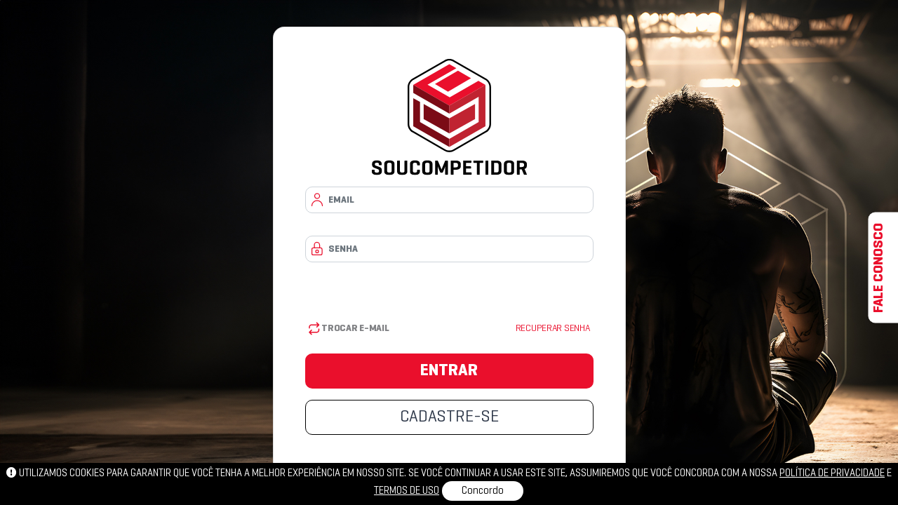

--- FILE ---
content_type: text/html; charset=utf-8
request_url: https://soucompetidor.com.br/pt-br/perfil-usuario/login/?next=/pt-br/eventos/inscricao/p1950-bjj-paulista-gi-e-no-gi-2024-edicao/
body_size: 4246
content:

<!DOCTYPE html>
<html lang="pt-br">
<head>
    <meta charset="UTF-8">
    <meta http-equiv="Content-type" content="text/html; charset=UTF-8">
    <meta name="viewport" content="width=device-width, initial-scale=1, shrink-to-fit=no">
    <meta name="keywords" content="Competição, MMA, Jiu Jitsu, São Paulo, Gestão de eventos">
    <meta name="description" content="Referência nacional na gestão financeira e operacional das inscrições de eventos esportivos">
    <meta name="facebook-domain-verification" content="nk4d9bu3age0c4y02pu6js4d3c0015" />
    <title>
        Login -
        
            SOUCOMPETIDOR
        
    </title>

    
    

    
        <link rel="shortcut icon" href="/static/v2/css/img/base/favicon-gray.png" type="image/x-icon">
    


    <!-- PLUGINS -->
    <link rel="stylesheet" type="text/css" href="/static/v2/plugins/bootstrap4/css/bootstrap.min.css">
    <link rel="stylesheet" type="text/css" href="/static/v2/plugins/fontawesome5/css/all.min.css">
    <link rel="stylesheet" type="text/css" href="/static/v2/plugins/flag-icon/css/flag-icon.css">

    <!-- CSS -->
    <link rel="stylesheet" type="text/css" href="/static/v2/css/base.css?rev=14.4">
    <link rel="stylesheet" type="text/css" href="/static/v2/css/pagination.css?rev=12">
    <link rel="stylesheet" type="text/css" href="/static/v2/plugins/bootstrap-datepicker/dist/css/bootstrap-datepicker3.css">

    <!-- OWL - Carousel -->
    <link rel="stylesheet" type="text/css" href="/static/v2/css/owl-carousel/owl.carousel.min.css">
    <link rel="stylesheet" type="text/css" href="/static/v2/css/owl-carousel/owl.theme.default.min.css">




    <!-- FONTS -->
    <link href="https://fonts.googleapis.com/css?family=Montserrat:300,700&display=swap" rel="stylesheet">

    
    
    <link rel="stylesheet" type="text/css" href="/static/v2/css/cadastro.css?rev=1"/>
    <style type="text/css">
        html {
            height: 100%;
        }
    </style>


    <script src="/static/v2/js/jquery-3.4.1.min.js" type="text/javascript"></script>
    <script src="/static/v2/js/popper.min.js" type="text/javascript"></script>
    <script src="/static/v2/plugins/bootstrap4/js/bootstrap.min.js" type="text/javascript"></script>
    <script type="text/javascript" src="/static/v2/js/moment-with-locales.min.js"></script>
    <script type="text/javascript" src="/static/v2/plugins/jquery.cookie.js"></script>
    <!-- Meta Pixel Code -->
    <script> !function(f,b,e,v,n,t,s) {if(f.fbq)return;n=f.fbq=function(){n.callMethod? n.callMethod.apply(n,arguments):n.queue.push(arguments)}; if(!f._fbq)f._fbq=n;n.push=n;n.loaded=!0;n.version='2.0'; n.queue=[];t=b.createElement(e);t.async=!0; t.src=v;s=b.getElementsByTagName(e)[0]; s.parentNode.insertBefore(t,s)}(window, document,'script', 'https://connect.facebook.net/en_US/fbevents.js'); fbq('init', '1638224996437606'); fbq('track', 'PageView'); </script> <noscript><img height="1" width="1" style="display:none" src="https://www.facebook.com/tr?id=1638224996437606&ev=PageView&noscript=1" /></noscript>
    <!-- End Meta Pixel Code -->
    <!-- Google tag (gtag.js) -->
    <script async src="https://www.googletagmanager.com/gtag/js?id=G-TRHQ57W2ZZ"></script>
    <script>
        window.dataLayer = window.dataLayer || [];
        function gtag(){dataLayer.push(arguments);}
        gtag('js', new Date());

        gtag('config', 'G-TRHQ57W2ZZ');
    </script>

    <!-- Google Tag Manager -->
    <script>
        (function(w,d,s,l,i){
            w[l]=w[l]||[];
            w[l].push({'gtm.start': new Date().getTime(), event:'gtm.js'});
            var f=d.getElementsByTagName(s)[0],
                j=d.createElement(s),
                dl=l!='dataLayer' ? '&l='+l : '';
            j.async=true;
            j.src='https://www.googletagmanager.com/gtm.js?id='+i+dl;
            f.parentNode.insertBefore(j,f);
        })(window,document,'script','dataLayer','GTM-KXDVRHS2');
    </script>


    <!-- End Google Tag Manager -->
</head>
<body
    class="bg-cadastro d-flex align-items-center justify-content-center mh-100 h-100"
>

    <div class="card p-5 shadow-sm border-radius-16 card-login">
        <div class="text-center mb-3">
            <a href="/" title="Início">
                <img class="img-fluid" src="/static/v2/css/img/base/logo-login.svg" alt="" >
            </a>
        </div>
        <form id="login" method="post" action="">
            <input type="hidden" name="csrfmiddlewaretoken" value="10q7KoqSQ3dAhSWOtB2KJ160vvQJFlr9FNH461Isf2UtUQiXtoNSZ4fEiK4Bg6UX">
            <div class="form-group row mb-0">
                <div class="col-12 campo-login">
                    <div class="image-login">
                        <svg xmlns="http://www.w3.org/2000/svg" width="25" height="25" viewBox="0 0 25 25" fill="none">
                            <path d="M4.51097 21.4561C4.51097 17.314 7.87702 13.9561 12.0293 13.9561C16.1815 13.9561 19.5476 17.314 19.5476 21.4561M15.5378 7.45615C15.5378 9.38915 13.967 10.9561 12.0293 10.9561C10.0915 10.9561 8.52073 9.38915 8.52073 7.45615C8.52073 5.52315 10.0915 3.95615 12.0293 3.95615C13.967 3.95615 15.5378 5.52315 15.5378 7.45615Z" stroke="#EA0F2C" stroke-width="1.25" stroke-linecap="round"/>
                        </svg>
                    </div>
                    <span >
	<input type="text" name="email" class="form-control rounded-0 rounded-top" placeholder="Email" maxlength="320" required id="id_email">
	
</span>


                </div>
            </div>
            <div class="form-group row mb-2 mt-2">
                <div class="col-12 campo-login-password">
                    <div class="image-login">
                        <svg xmlns="http://www.w3.org/2000/svg" width="24" height="25" viewBox="0 0 24 25" fill="none">
                            <path d="M8 11.4561V7.20615C8 5.13508 9.67893 3.45615 11.75 3.45615C13.8211 3.45615 15.5 5.13508 15.5 7.20615V11.4561M6.5 21.4561H17C18.1046 21.4561 19 20.5607 19 19.4561V13.4561C19 12.3515 18.1046 11.4561 17 11.4561H6.5C5.39543 11.4561 4.5 12.3515 4.5 13.4561V19.4561C4.5 20.5607 5.39543 21.4561 6.5 21.4561ZM14 16.4561C14 17.5607 13.1046 18.4561 12 18.4561C10.8954 18.4561 10 17.5607 10 16.4561C10 15.3515 10.8954 14.4561 12 14.4561C13.1046 14.4561 14 15.3515 14 16.4561Z" stroke="#EA0F2C" stroke-width="1.25" stroke-linecap="round"/>
                        </svg>
                    </div>
                    <span >
	<input type="password" name="senha" class="form-control rounded-bottom rounded-0 " placeholder="Senha" maxlength="20" required id="id_senha">
	
</span>


                </div>
            </div>
            <div class="form-group row justify-content-center mb-0">
                <div class="col-12 col-sm-8">
                    
                </div>
            </div>
            <div class="form-group row justify-content-center">
                <div class="col-6 col-sm-6 px-1">
                    <div class="ml-3">
                        <a class="trocar-senha"  href="/pt-br/perfil-usuario/troca-email" title="Esqueci minha senha">
                            <svg xmlns="http://www.w3.org/2000/svg" width="16" height="19" viewBox="0 0 16 19" fill="none">
                                <path d="M11.5 1.20615L14.5 4.20615M14.5 4.20615L11.5 7.20615M14.5 4.20615H4C3.20435 4.20615 2.44129 4.52222 1.87868 5.08483C1.31607 5.64743 1 6.4105 1 7.20615V8.70615M4 17.7061L1 14.7061M1 14.7061L4 11.7061M1 14.7061H11.5C12.2956 14.7061 13.0587 14.3901 13.6213 13.8275C14.1839 13.2649 14.5 12.5018 14.5 11.7061V10.2061" stroke="#EA0F2C" stroke-width="1.5" stroke-linecap="round" stroke-linejoin="round"/>
                            </svg>
                            Trocar E-mail
                        </a>
                    </div>

                </div>
                <div class="col-6 col-sm-6 px-1 ">
                    <div class="mr-3 text-right">
                        <a class="text-red" href="/pt-br/perfil-usuario/esqueci/" title="Esqueci minha senha">
                            Recuperar senha
                        </a>
                    </div>
                </div>

                <div class="col-12 col-sm-12 mt-4">
                    <button type="submit" class="btn btn-login w-100">ENTRAR</button>
                </div>
                <div class="col-12 col-sm-12 mt-3">
                    <a class="btn btn-cadastro w-100" href="/pt-br/perfil-usuario/cadastro/?next=/pt-br/eventos/inscricao/p1950-bjj-paulista-gi-e-no-gi-2024-edicao/"
                       title="Cadastre-se já.">
                        CADASTRE-SE
                    </a>
                </div>
            </div>
        </form>
    </div>


<form action="/i18n/setlang/" method="post" id="f_language">
    <input type="hidden" name="csrfmiddlewaretoken" value="10q7KoqSQ3dAhSWOtB2KJ160vvQJFlr9FNH461Isf2UtUQiXtoNSZ4fEiK4Bg6UX">
    <input name="next" type="hidden" value="" />
    <input type="hidden" name="language" id="language" />
</form>
<div id=cookies style="z-index: 3">
    <p>
        <i class="fa fa-exclamation-circle"></i>
        Utilizamos cookies para garantir que você tenha a melhor experiência em nosso site. Se você continuar a
        usar este site, assumiremos que você concorda com a nossa
        <a href="/static/documentos/termo-de-uso.pdf" >política de privacidade</a> e
        <a href="/static/documentos/politica-privacidade.pdf"  >Termos de uso</a>
        
        <button id="cookies-btn">Concordo</button>
    </p>
</div>
<!-- Google Tag Manager (noscript) -->

<noscript>
    <iframe src=”https://www.googletagmanager.com/ns.html?id=GTM-KXDVRHS2” height=”0” width=”0” style=”display:none;visibility:hidden”></iframe>
</noscript>

<!-- End Google Tag Manager (noscript) -->
<script src="/static/v2/js/function.js?rev=10" type="text/javascript"></script>
<script type="text/javascript" src="/static/v2/js/reconnecting-websocket.min.js?ver=1"></script>
<script type="text/javascript" src="/static/el-pagination/js/el-pagination.js"></script>
<script type="text/javascript" src="/static/v2/js/jquery.mask.min.js"></script>
<script type="text/javascript" src="/static/v2/plugins/bootstrap-datepicker/dist/js/bootstrap-datepicker.js"></script>
<script type="text/javascript" src="/static/v2/plugins/bootstrap-datepicker/dist/locales/bootstrap-datepicker.pt-BR.min.js"></script>
<script type="text/javascript" src="/static/v2/js/owl-carousel/owl.carousel.min.js"></script>



<script type="text/javascript">
    function set_language(code){
        $('#language').val(code);
        $('#f_language').submit();
    }
    $(document).ready(function() {
        var interval = setInterval(function() {
            moment.locale('pt-BR');
            var momentNow = moment().format('LTS');
            $('#time-part').html(momentNow);
        }, 100);
    });
</script>

<script type="text/javascript">
$(function ($) {
  $('#cookies-btn').on('click', function () {
    $.cookie('aviso_cookie', '1', { expires: 365, path: '/' });
    $('#cookies').slideUp();
  });

  if ($.cookie('aviso_cookie') === undefined) {
    $('#cookies').css('display', 'flex');
  }
});
</script>


<a id="contact-us" href="/pt-br/helpdesk/novo/">
    FALE CONOSCO
</a>



    <script type="text/javascript">
        $(document).ready(function(){
            $('#id_senha').keyup(function(e) {
                if(e.keyCode == 13) {
                    document.getElementById('login').submit();
                }
            });
        });
    </script>

</body>
</html>

--- FILE ---
content_type: text/css
request_url: https://soucompetidor.com.br/static/v2/css/base.css?rev=14.4
body_size: 55250
content:
@import url("https://use.typekit.net/wrn8gsf.css");

@font-face {
    font-family: 'GeogrotesqueCyr';
    src: url('fontes/GeogrotesqueCyr/GeogrotesqueCyr-Regular.woff2') format('woff2'),
    url('fontes/GeogrotesqueCyr/GeogrotesqueCyr-Regular.woff') format('woff'),
    url('fontes/GeogrotesqueCyr/GeogrotesqueCyr-Regular.ttf') format('truetype'),
    url('fontes/GeogrotesqueCyr/GeogrotesqueCyr-Regular.eot');
    font-weight: normal;
    font-style: normal;
}


@font-face {
    font-family: 'GeogrotesqueCyr';
    src: url('fontes/GeogrotesqueCyr/GeogrotesqueCyr-Bold.woff2') format('woff2'),
    url('fontes/GeogrotesqueCyr/GeogrotesqueCyr-Bold.woff') format('woff'),
    url('fontes/GeogrotesqueCyr/GeogrotesqueCyr-Bold.ttf') format('truetype'),
    url('fontes/GeogrotesqueCyr/GeogrotesqueCyr-Bold.eot');
    font-weight: bold;
    font-style: normal;
}

/* Adicione outras variações de peso e estilo aqui */

@font-face {
    font-family: 'GeogrotesqueCyr';
    src: url('fontes/GeogrotesqueCyr/GeogrotesqueCyr-BoldItalic.woff2') format('woff2'),
    url('fontes/GeogrotesqueCyr/GeogrotesqueCyr-BoldItalic.woff') format('woff'),
    url('fontes/GeogrotesqueCyr/GeogrotesqueCyr-BoldItalic.ttf') format('truetype'),
    url('fontes/GeogrotesqueCyr/GeogrotesqueCyr-BoldItalic.eot');
    font-weight: bold;
    font-style: italic;
}

@media all {
    *:not(select) {
        font-family: 'GeogrotesqueCyr', 'Montserrat', sans-serif;
    }

    select option {
        font-family: initial;
    }
    .ck-content {
        font-family: 'Seitu', sans-serif;
    }
    a {
        color: #4b4b4b;
    }
    a:hover {
        text-decoration: none;
        color: inherit;
    }
    label {
        margin-bottom: 0;
    }
    .pointer {
        cursor: pointer !important;
    }
    .bold {
        font-weight: bold;
    }

    /* BACKGROUNDS */
    .bg-gold {
        background-color: #BA9F5E !important;
    }
    .bg-vermelho, .bg-primary {
        background-color: #ce151a !important;
    }
    .bg-vermelho-claro{
        background-color: #EC1C24 !important;
    }
    .bg-primary-b{
        background-color: #007bff !important
    }
    a.bg-primary:focus, a.bg-primary:hover, button.bg-primary:focus, button.bg-primary:hover {
        background-color: #ce151a !important;
    }
    .bg-gray {
        background-color: #f0f0f0;
    }
    .bg-gray-new {
        background-color: #E0E5F2;
    }
    .bg-gray-detalhe {
        background-color: #818285;
    }
    .bg-dark-gray {
        background-color: #4b4b4b;
    }
    .bg-dark-gray-2 {
        background-color: #3F3F3F;
    }
    .bg-dark-gray-new {
        background-color: #848484;
    }
    .bg-white-cronograma {
        background-color: #ffffff;
        color: #ce151a !important;
        border: 1px solid rgb(12, 12, 12); 
    }
    .btn-etiqueta.bg-white-cronograma:hover {
        background-color: #fff !important;
        border: 1px solid #000 !important;
        color: #ce151a !important;
    }
    .bg-destaques:before {
        height: 10px;
        background-color: #cc0073;
        content: " ";
        display: block;
    }
    .bg-destaques {
        background-image: url("img/base/malha-effect.png");
        background-position: center top;
        background-repeat: no-repeat;
        /*background-color: #15134f;*/
    }
    .bg-destaques h3.title{
        color: #15134f !important;
        text-transform: uppercase;
        padding: .5rem 2rem;
        background-color: #fff;
        border-radius: 40px;
        display: inline-block;
    }

    .bg-round{
        border-radius: 100%;
        height: 250px;
        padding: 36px;
    }
    .bg-red{
        background-color: #CE151A;
    }
    .bg-black{
        background-color: #000;
    }
    .bg-light-black{
        background-color: #333333;
    }

    .border-primary{
        border-color: #ce151a !important;
    }
    .bg-gray h3.title{
        color: #ce151a;
        border-bottom: solid 1px #ce151a;
    }
    /* COLORS */
    .co-white {
        color: #ffffff;
    }
    .co-primary, .text-red {
        color: #ce151a;
    }
    .text-bronze {
        color: #EA8254;
    }
    .co-gray {
        color: #f0f0f0;
    }
    .text-gray{
        color: #757575;
    }
    .text-gray-2{
        color: #3F3F3F;
    }
    .text-gray-3{
        color: #494949;
    }
    .co-dark-gray {
        color: #4b4b4b;
    }
    .co-black {
        color: #000;
    }
    .text-black {
        color: #231F20;
    }
    .text-light-gray {
        color: #818285;
    }

    .bronze{
        color: #EA8254;
    }
    .prata{
        color: #A7A9AC;
    }
    .ouro{
        color: #F7B74F;
    }
    .diamante{
        color:#231F20;
    }

    /* BTNS */
    .my-rounded {
        border-radius: 20px;
    }
    .my-rounded-2 {
        border-radius: 10px;
    }
    .btn-primary {
        color: #fff;
        background-color: #EA0F2C !important;
        border-color: #EA0F2C !important;
        border-radius: 10px;
    }
    .btn-primary:hover {
        color: #fff;
        background-color: #B91519 !important;
        border-color: #B91519 !important;
    }
    .btn-primary:focus, .btn-primary.focus {
        box-shadow: 0 0 0 0.2rem rgba(206, 21, 26, 0.5) !important;
    }
    .btn-outline-warning:hover {
        color: #fff !important;
    }
    .btn-outline-primary {
        color: #B91519;
        background-color: transparent;
        background-image: none;
        border-color: #B91519;
    }

    .btn-outline-primary:hover {
        color: #fff;
        background-color: #B91519;
        border-color: #B91519;
    }

    .btn-etiqueta, .btn-ocorrencia {
        /*height: 18px;*/
        /*padding: 0;*/
        font-size: 11px;
        width: 100%;
        border-radius: 20px;
        text-transform: uppercase;
        font-weight: 700;
        color: #fff;
        margin-bottom: 0.5rem;
        padding: 2px 0;
    }
    .btn-etiqueta.btn-detalhe {
        font-size: 20px;
        width: auto;
        padding: 10px;
        min-width: 190px;
        border-radius: 10px!important;
    }
    .btn-etiqueta:hover {
        color: #fff !important;
    }
    .btn.bg-primary:hover{
        background-color: #B91519 !important;
    }
    .btn-ocorrencia {
        background-color: #ffbe00; color: #8600a7;
    }
    .btn-ocorrencia:hover {
        background-color: #E6A600;
        color: #8600a7;
    }
    .btn-green {
        background-color: #388E3C    !important;
        border-color: #388E3C    !important
    }
    .btn-green:hover {
        background-color: #348238    !important;
        border-color: #348238    !important
    }
    .btn-green:focus, .cc-btn-green.focus {
        box-shadow: 0 0 0 0.2rem #81C784 !important;
    }

    /* BORDERS ROUNDED */
    .rounded-top-right {
        border-top-right-radius: 0.25rem !important;
    }
    .rounded-bottom-right {
        border-bottom-right-radius: 0.25rem !important;
    }
    .rounded-top-left {
        border-top-left-radius: 0.25rem !important;
    }
    .rounded-bottom-left {
        border-bottom-left-radius: 0.25rem !important;
    }

    .rounded-top-right-0 {
        border-top-right-radius: 0 !important;
    }
    .rounded-bottom-right-0 {
        border-bottom-right-radius: 0 !important;
    }
    .rounded-top-left-0 {
        border-top-left-radius: 0 !important;
    }
    .rounded-bottom-left-0 {
        border-bottom-left-radius: 0 !important;
    }

    /* HEADER */
    .dropdown:hover> .oi{
        display: block;
        background-color: red;
    }
    .menu-escondido{
        z-index: 999;

    }
    /*.menu-topo .navbar-nav .nav-item .dropdown-menu, .menu-actions .nav-item .dropdown-menu.principal{*/
    /*    width: 100vw;*/
    /*    left: 0;*/
    /*    right: 0;*/
    /*    top: 14%;*/
    /*    bottom: 0;*/
    /*    position: fixed;*/
    /*    height: 6%;*/
    /*}*/
    /*.menu-topo .principal .dropdown-item{*/
    /*    width: auto;*/
    /*}*/
    .menu-actions .nav-item .nav-link i, .menu-actions .nav-item .nav-link {
        color: #363636;
    }
    a .menu-actions .nav-item .nav-link {
        color: #fff;
    }
    .menu-topo .navbar-nav .nav-item .nav-link {
        font-size: 0.85rem;
        font-weight: bold;
    }
    .menu-topo .navbar-nav .nav-item .nav-link, .menu-topo .navbar-nav .nav-item .nav-link i {
        color: #EA0F2C;
    }
    .menu-topo .navbar-nav .nav-item .nav-link:hover span{
        color: #ce151a!important;

    }
    .menu-topo .navbar-nav .dropdown-toggle:after, .menu-actions .nav-item .dropdown-toggle:after  {
        border: none;
    }

    .menu-topo .navbar-nav .nav-item .dropdown-menu, .menu-actions .nav-item .dropdown-menu {
        border-radius: 0;
        background-color: #fff;
        border: none;
        color: #4b4b4b;
        font-size: .8rem;
    }
    .menu-topo .navbar-nav .nav-link:hover {
        color: #ce151a;
    }

    .dropdown>.dropdown-menu {
        top: 100%;
        transition: 0.3s all ease-in-out;
    }
    .dropdown:hover>.dropdown-menu {
        display: block;
        top: 100%;
    }
    .menu-actions .dropdown:hover>.dropdown-menu, .menu-language .dropdown:hover>.dropdown-menu {
        display: block;
        top: 100%;
        left: -60px;
        right: 0 !important;
    }
    .menu-actions .dropdown >.dropdown-menu {
        left: unset;
        right: 0 !important;
    }

    .dropdown>.dropdown-toggle:active {
        /*Without this, clicking will make it sticky*/
        pointer-events: none;
    }

    .dropdown-item:focus {
        background-color: #ce151a !important;
        color: #fff;
    }

    .nav-tabs .nav-link {
        color: #4b4b4b;
    }
    .nav-tabs .nav-item.show .nav-link, .nav-tabs .nav-link.active {
        color: #ce151a;
    }

    .dropdown-divider {
        margin: 0 !important;
    }

    .nav-eventos .nav-item .nav-link.active {
        background-color: #EA0F2C;
        border-color: #EA0F2C;
    }
    .nav-eventos .nav-item .nav-link {
        border-style: solid;
        border-color: #B3B3B3;
        font-weight: bold;
    }
    /* FOOTER */
    .bg-footer {
        background-color: #1E1E1E;
        min-height: 505px;
    }
    .bg-footer-theme{
        min-height: 250px;
    }
    .menu-rodape .nav-item .nav-link {
        color: #ffffff;
        font-size: .75rem;
        font-weight: bold;
        line-height: 1rem;
    }
    .menu-rodape .nav-item .nav-link:hover {
        text-decoration: revert;
    }

    /* TABLES */
    .my-table-primary thead {
        background-color: #ce151a;
    }
    .my-table-primary thead th {
        color: #fff;
        border-bottom: none;
        font-size: .75rem;
    }
    .my-table-primary tbody tr td {
        color: #4b4b4b;
        border-bottom: none;
        font-size: .75rem;
    }
    /* RESULTADOS */
    .bg-resultados {
        background: #ffffff;
    }

    .resultado-size {
        width: 129px;
        height: 129px;
    }
    .resultado-circle {
        border-radius: 50%;
        margin: 0 auto;
        border: solid 1px white;
        display: inline-block;
    }
    .no-banner {
        border: solid 1px black;
        background-color: #eee;
        position: relative;
    }
    .no-banner .prefix{
        position: absolute;
        font-weight: bold;
        top: 52px;
        right: 0;
        font-size: 16px;
        height: auto !important;
        margin: auto;
    }
    .no-banner:hover div {
        top: 85px;
    }
    .responsive-img{
        width: 100%; /* Faz a largura ser responsiva */
        object-fit: cover; /* Corta a imagem para preencher o contêiner */
        object-position: center; /* Centraliza o corte */
    }
    .resultado-circle img {
        border-radius: 50%;
        margin: -1px 0 0 -1px;
    }
    .resultado-circle:hover img, .no-banner:hover img {
        display: block !important;
    }

    /* PERGUNTAS FREQUENTES */
    .btn-link.co-white:hover {
        color: #fff;
    }

    .menu-inscricao a {
        font-size: .75rem;
        font-weight: bold;
        color: #fdfdfe;
        background-color: #cf161b;
        padding: 2px 4px;
    }
    .tb-btns tbody tr td button, .tb-btns tbody tr td a {
        font-size: .6rem !important;
    }
    /* PRODUTOS */
    .listagem-variacao-horizontal {
        padding: 0;

    }
    .listagem-variacao-horizontal li {
        list-style: none;
        display: inline-block;
    }
    /* ALTERAR FOTO */
    .alterar-foto-hover {
        cursor: pointer;
        -webkit-transition: opacity .2s ease;
        -o-transition: opacity .2s ease;
        transition: opacity .2s ease;
    }
    .alterar-foto-hover:hover {
        opacity: .7;
    }
    .alterar-foto .foto {
        width: 159px;
        height: 159px;
        background: #fff url(img/sem-foto.png) top left no-repeat;
        float: left;
        margin-right: 2px;
    }
    .alterar-foto .foto.small {
        width: 100px;
        height: 100px;
        background-size: cover;
    }

    /* HELPDESK */
    .is-red{
        background-color: rgba(255, 0 , 0, 0.4);
    }
    .is-blue{
        background-color: rgba(0, 0 , 255, 0.4);
    }
    .is-gray{
        background-color: rgba(0, 0 , 0, 0.4);
    }
    /* =================== Orçamento ================== */
    #orcamento .form-orcamento{
        padding: 0 5rem;
        align-items: center;
    }
    #orcamento a{
        padding: 0.5rem 10rem;
    }
    #orcamento ul{
        list-style-image: url('img/list.png');
    }
    #orcamento .card{
        border-radius: 10px;
    }
    #orcamento #score{
        min-height: 285px;
    }
    #orcamento #score .container-desktop{
        min-height: 285px;
        background-image: url('img/orcamento/score1110.png');
        background-repeat: no-repeat;     align-items: center;
        display: flex;
        flex-direction: row;
        flex-wrap: wrap;
        justify-content: right;
    }
    #orcamento #score p{
        min-height: 285px;
    }
    #orcamento #score a{
        padding: 0.5rem 7rem!important;
    }
    .modalidade-dropdown{
        left: 0%;
        text-align: center;
        width: auto;
    }
    .modalidade-dropdown a{
        text-align: center;
        padding: 0.5rem 2rem!important;
    }
    /*.dropdown-modalidade{*/
    /*    position: absolute;*/
    /*    left: 69%;*/
    /*}*/

    .form-orcamento-formulario{
        padding: 0 10rem;
    }
    .form-orcamento-formulario .form-control{
        background-color: #ffffff;
    }
    .form-orcamento-formulario .form-control[readonly]{
        background-color: #e9ecef;
        opacity: 1;
    }
    .radio-red input[type='radio']:after {
        width: 15px;
        height: 15px;
        border-radius: 15px;
        top: -3px;
        left: -1px;
        position: relative;
        background-color: #d1d3d100;
        content: '';
        display: inline-block;
        visibility: visible;
        border: 1px solid #c3b6b6c7;
    }

    .radio-red input[type='radio']:checked:after {
        width: 15px;
        height: 15px;
        border-radius: 15px;
        top: -2px;
        left: -1px;
        position: relative;
        background-color: #CE151A;
        border: 1px solid #afa1a1;

    }

    .radio-red .radio-tipo {
        padding: 0;
    }
    .radio-red li{
        display: inline-block;
    }
    .radio-red li label{
        margin-right: 30px;
    }

    .form-orcamento-formulario ul{
        list-style-image:none!important;
        list-style: none;
    }
    .text-underline{
        text-decoration: underline;
    }
    .contrato-btn{
        padding: 0.75rem 6rem;
    }
    .card-aceito{
        width: 30%;
        margin-right: auto;
        margin-left: auto;
    }

    .card-aceito input[type=checkbox]{
        height: 0;
        width: 0;
        visibility: hidden;
    }

    .card-aceito label {
        cursor: pointer;
        text-indent: -9999px;
        width: 68px;
        height: 28px;
        background: grey;
        display: block;
        border-radius: 100px;
        position: relative;
        left: 40%;
    }

    .card-aceito label:after {
        content: '';
        position: absolute;
        top: 5px;
        left: 5px;
        width: 20px;
        height: 19px;
        background: #fff;
        border-radius: 90px;
        transition: 0.3s;
    }

    .card-aceito input:checked + label {
        background: #FF0033;
    }

    .card-aceito input:checked + label:after {
        left: calc(100% - 5px);
        transform: translateX(-100%);
    }

    .card-aceito label:active:after {
        width: 130px;
    }
    .cursor-pointer{
        cursor: pointer;
    }
    /* =================== BORDER RADIUS ================== */

    .br-10{
        border-radius: 10%;
    }
    .br-20{
        border-radius: 20%;
    }
    .br-40{
        border-radius: 40%;
    }
    .br-50{
        border-radius: 50%;
    }
    .br-100{
        border-radius: 100%;
    }
    /*.text-termo{*/
    /*    margin-right: 5rem;*/
    /*}*/
    /* =================== SIZE OF TEXT FONTS ================== */
    .fs-8 {
        font-size: 8px
    }
    .fs-10 {
        font-size: 10px
    }
    .fs-12 {
        font-size: 12px
    }

    .fs-14 {
        font-size: 14px;
    }

    .fs-16 {
        font-size: 16px;
    }

    .fs-18 {
        font-size: 18px;
    }

    .fs-19 {
        font-size: 19px;
    }

    .fs-20 {
        font-size: 20px;
    }

    .fs-22 {
        font-size: 22px;
    }

    .fs-24 {
        font-size: 24px;
    }

    .fs-26 {
        font-size: 26px;
    }

    .fs-28 {
        font-size: 28px;
    }

    .fs-30 {
        font-size: 30px;
    }
    .fs-32 {
        font-size: 32px;
    }
    .fs-35 {
        font-size: 35px;
    }
    .fs-36 {
        font-size: 36px;
    }

    .fs-40 {
        font-size: 40px;
    }
    .fs-44 {
        font-size: 44px;
    }
    .fs-48 {
        font-size: 40px;
    }

    .fs-50 {
        font-size: 50px;
    }

    .fs-60 {
        font-size: 60px;
    }
    .fs-61 {
        font-size: 61px;
    }
    .fs-62 {
        font-size: 62px;
    }
    .fs-63 {
        font-size: 63px;
    }
    .fs-64 {
        font-size: 64px;
    }
    .fs-70 {
        font-size: 70px;
    }
    .fs-80 {
        font-size: 80px;
    }
    .fs-88 {
        font-size: 88px;
    }
    .text-align-last-right{
        text-align-last: right;
    }
    .text-bold{
        font-weight: 900;
    }
    .lh-normal{
        line-height: normal;
    }
    .text-600{
        font-weight: 600;
    }
    .text-500{
        font-weight: 500;
    }
    .text-700{
        font-weight: 700;
    }

    .container-info-organizador ul li::marker{
        height: 10px;
    }
    .vertical-align-5{
        vertical-align: 5px;
    }
    .vertical-align-text-top{
        vertical-align: text-top;
    }

    .formas-pagamento img{
        max-height: 55px;
    }

}

/* MENU */
@media (max-width: 768px) {
    /*.dropdown:hover>.dropdown-menu.principal{*/
    /*    position: absolute!important;*/
    /*    top: 90%!important;*/
    /*    height: max-content!important;*/
    /*}*/
    .btn-etiqueta, .btn-ocorrencia{
        width: 100%;
    }
    .navbar-collapse {
        position: absolute;
        top: 19px;
        left: 0;
        padding-left: 15px;
        padding-right: 15px;
        padding-bottom: 15px;
        width: 100%;
        z-index: 999;
        background-color: #000;
    }
    .navbar-collapse .dropdown-menu .nav-link span {
        color: #4b4b4b!important;
    }
    .navbar-collapse .menu-language {
        flex-direction: row-reverse;
    }
    .navbar-collapse .menu-language .dropdown:hover>.dropdown-menu {
        left: -9%;
        top: 0%;
        position: relative;
    }
    .navbar-collapse .nav-link span {
        color: #ffffff!important;
    }
    .navbar-collapse.collapsing {
        height: auto;
        -webkit-transition: left 0.3s ease;
        -o-transition: left 0.3s ease;
        -moz-transition: left 0.3s ease;
        transition: left 0.3s ease;
        left: -100%;
    }
    .navbar-collapse.show {
        left: 0;
        -webkit-transition: left 0.3s ease-in;
        -o-transition: left 0.3s ease-in;
        -moz-transition: left 0.3s ease-in;
        transition: left 0.3s ease-in;
    }
    .sep-live{border-left: none!important;}
    .bg-round {
        border-radius: 100%;
        height: 100%;
        padding: 78px;
    }
    #orcamento a {
        padding: 0.5rem 3rem;
    }
    #orcamento .form-orcamento{
        padding: 0;
    }
    .form-orcamento-formulario{
        padding: 0;
    }

    .menu-topo .navbar-nav .nav-item .dropdown-menu, .menu-actions .nav-item .dropdown-menu {
        padding: 1rem 0;
        margin: 0.5rem 0;
    }
    /* =================== SIZE OF TEXT FONTS ================== */

    .fs-12 {
        font-size: 12px
    }

    .fs-14 {
        font-size: 14px;
    }

    .fs-16 {
        font-size: 16px;
    }

    .fs-18 {
        font-size: 18px;
    }

    .fs-20 {
        font-size: 20px;
    }

    .fs-22 {
        font-size: 22px;
    }

    .fs-24 {
        font-size: 24px;
    }

    .fs-25 {
        font-size: 25px;
    }
    .fs-26 {
        font-size: 26px;
    }
    .fs-27 {
        font-size: 27px;
    }

    .fs-28 {
        font-size: 28px;
    }

    .fs-30 {
        font-size: 30px;
    }

    .fs-40 {
        font-size: 40px;
    }

    .fs-44 {
        font-size: 44px;
    }

    .fs-50 {
        font-size: 40px;
    }

    .fs-60 {
        font-size: 50px;
    }
    .card-aceito {
        width: 100%;
    }
}

/**** RETRO COMPATIBILIDADE ****/
.start-hidden {   /* importante para query selectors e por não ter o !important (diferente do d-none do bootstrap) */
    display: none;
}
.me-lista-titulos{border-collapse:collapse; width:100%;}
.me-lista-titulos tr th, .me-lista-titulos tr td {text-align:left; border:solid 2px #f9f9f9; padding:3px; font-size:14px;}
.me-lista-titulos tr td{padding:3px; height: 36px; line-height: 36px;}
.me-lista-titulos-header{background-color: #ce151a;}
.me-lista-titulos-header th{color: #fff; }
.me-lista-titulos-header-row{background-color: #ffffff;}

.dropdown-submenu {
    position: relative;
}

.dropdown-submenu a::after {
    transform: rotate(-90deg);
    position: absolute;
    right: 6px;
    top: .8em;
}

.dropdown-submenu .dropdown-menu {
    top: 0;
    left: 100%;
    margin-left: .1rem;
    margin-right: .1rem;
}
.dropdown-submenu:hover .dropdown-menu {
    display: block;
}

.card-perfil > .card-text > img {
    height: 53px !important;
}

.card-perfil-new {
    position: absolute;
    background-color: orange;
    border-radius: 50px;
    color: white;
    text-align: center;
    padding: 5px 10px;
    top: -5px;
    right: -5px;
}

.sep-live{border-left: #c5c5c5  dashed 1px;}

.proxima-live-box{
    width: 114px;
    height: 114px;
    background-color: #eb1c24;
    color: white;
    font-weight: bolder;
    border-radius: 50%;
    text-align: center;
    box-sizing: border-box;
    padding-top: 20px;
}
.proxima-live-box-before{
    border: dashed 1px #eb1c24;
    width: 124px;
    height: 124px;
    border-radius: 50%;
    justify-content: center;
    align-items: center;
    display: flex;
    float: left;
}

.btn-light {
    border-radius: 25px;
    background-color: #c5c5c5;
    border-color: #c5c5c5;
}
.btn-light:hover {
    background-color: #c5c5c5;
    border-color: #c5c5c5;
}
.btn-white {
    background-color: #ffffff;
    border-color: #ffffff;
    border-radius: 10px;
}
.btn-white:hover {
    background-color: #c5c5c5;
    border-color: #c5c5c5;
}
.btn-black {
    background-color: #000;
    border-color: #000;
    color:#ffffff;
    border-radius: 10px;
}
.btn-black:hover {
    background-color: #c5c5c5;
    border-color: #c5c5c5;
}
.btn-transparent{
    background-color: transparent;
}

.live-wrapper{display: flex; justify-content: center; width: 230px;}
.live-text{
    padding-left: 5px;
    line-height: 110%;
}

/* curriculo campeao */
.cc-icone {
    padding: 5px;
    border: 1px solid #e3e3e3;
    border-radius: 5px;
}
.cc-disponivel {
    display: -webkit-box;
    display: -ms-flexbox;
    display: flex;
    -webkit-box-flex: 1;
    -ms-flex-positive: 1;
    flex-grow: 1;
    -webkit-box-align: center;
    -ms-flex-align: center;
    align-items: center;
    font-size: 14px;
}
.cc-disponivel img {
    margin-right: 10px;
}
.cc-btn-off {
    background-color: #ffffff !important;
    border-color: #b3b3b3 !important;
    color: #b3b3b3 !important;
}
.cc-btn-off:hover {
    background-color: #d3d3d3 !important;
    border-color: #d3d3d3 !important;
}
.cc-btn-off:focus, .cc-btn-off.focus {
    box-shadow: 0 0 0 0.1rem #b3b3b3 !important;
}
.quarta-final-esquerda .cc-icone-wrapper:nth-of-type(1) {
    position: absolute;
    right: -35px;
}
.quarta-final-esquerda .cc-icone-wrapper:nth-of-type(2) {
    position: absolute;
    right: -35px;
    top: 94px;
}
.quarta-final-direita .cc-icone-wrapper:nth-of-type(1) {
    position: absolute;
    left: -35px;
}
.quarta-final-direita .cc-icone-wrapper:nth-of-type(2) {
    position: absolute;
    left: -35px;
    top: 94px;
}

.mobile-card {
    margin: .5rem 0;
}
.mobile-card:not(.bg-white) {
    background-color: #f2f2f2;
    border: 1px solid lightgray;
}
.mobile-card.bg-white {
    background-color: #fff;
    border: 1px solid rgba(0, 0, 0, 0.125);
    border-radius: 0.5rem;
}
.mobile-card:not(.bg-white-cronograma) {
    background-color: #f2f2f2;
    border: 1px solid rgb(12, 12, 12);
}
.mobile-card..bg-white-cronograma {
    background-color: #fff;
    border: 1px solid rgba(0, 0, 0, 0.125);
    border-radius: 0.5rem;
}
.mobile-card__header {
    padding: .5rem .25rem;
    background-color: #ce151a;
    color: white;
    font-weight: bold;
}
.mobile-card__body {
    padding: .25rem;
    font-size: 14px;
}
.mobile-card__acoes {
    display: flex;
    flex-wrap: wrap;
    justify-content: space-around;
    border-top: 1px solid #dee2e6 !important;
    padding: .75rem 0;
    margin-top: .75rem;
}

.insc-perfil-selected {
    border-color: #ce151a;
}

.insc-categorias p {
    margin: 0;
}
.insc-categorias p:not(:first-child) {
    margin-top: .5rem
}

#insc-filtro {
    display: -webkit-box;
    display: -ms-flexbox;
    display: flex;
    -ms-flex-wrap: wrap;
    flex-wrap: wrap;
}

#f-qtd-categorias {
    font-size: 18px;
}

#f-qtd-categorias span {
    cursor: pointer;
}

.s-pendente{height: 20px; width: 20px; border-radius: 50%; display: inline-block; text-align: center;
    border: solid 2px; font-size: 12px;
}


/* =================== COOKIES ======================== */

#cookies{
    text-align: center;
    width: 100%;
    position: fixed;
    bottom: 0;
    background-color: black;
    color: blue;
    z-index: 99999999;
    align-items: center;
    justify-content: center;
    display: none;
    padding: 5px;
}

#cookies h6{
    color: #ffffff;
    margin: 0;
    font-size: 15px;
}

#cookies p{
    color: #ffffff;
    margin: 0;
    font-size: 15px;
}
#cookies a{
    color: #ffffff!important;
    text-decoration: underline;
}
#cookies a:hover{
    text-decoration: unset;
}

#cookies-btn{
    color: #000000!important;
    background-color: white;
    border-radius: 20px;
    padding: 3px 27px;
    -webkit-appearance: media-volume-sliderthumb;
    min-width: 109px;
    font-weight: 100;
}

.card-resultados{
    height: 144px;
    width: 144px;
    background-repeat: no-repeat;
    background-size: cover;
    border-radius: 15px;
}


.owl-theme .owl-dots .owl-dot.active span, .owl-theme .owl-dots .owl-dot:hover span{
    background: #EA0F2C!important;
}

.card-resultados {
    position: relative;
    border: none;
    border-radius: 16px;
    overflow: hidden;
}

.date-badge {
    position: absolute;
    top: 10px;
    right: 10px;
    background-color: red;
    color: white;
    padding: 10px;
    text-align: center;
    border-radius: 5px;
}

.date-badge p {
    margin: 0;
    font-size: 16px;
    line-height: 1;
}

.date-badge .border-white {
    display: block;
    height: 2px;
    background-color: white;
    margin: 5px 0;
}

.date-badge .day {
    font-size: 30px;
    font-weight: bold;
}

.date-badge .month {
    font-size: 30px;
    font-weight: bold;

}

.title-destaque{
    border-radius: 0 0 16px 16px;
    background: #EA0F2C;
    color: #FFF;
    text-align: center;
    font-size: 36px;
    font-style: normal;
    font-weight: 700;
    line-height: 100%; /* 36px */
    width: 38%;
    margin: 0 auto 50px auto;
    padding: 15px;
}



/**** Card DARK ****/

.bg-dark-gray-new .card, .bg-dark-gray-new .bg-white{
    background-color: #3F3F3F!important;
}

.date-badge-card{
    border-radius: 16px 16px 0 0;
    background: #EA0F2C;
    color: #FFF;
    text-align: center;
    font-size: 24px;
    font-style: normal;
    font-weight: 700;
    line-height: 100%; /* 24px */
    width: 152px;
    padding: 10px 0;
}
.data-fim{
    width: 100%!important;
    font-size: 20px;
}

.card-title h6{
    color: #1E1E1E;
    font-size: 24px;
    font-style: normal;
    font-weight: 700;
    line-height: 100%; /* 24px */
}

.card-title small{
    color: #1E1E1E;
    font-size: 12px;
    font-style: normal;
    font-weight: 300;
    line-height: 100%; /* 12px */
}
.bg-dark-gray-new small, .bg-dark-gray-new .card-title h6{
    color: #fff;
}

.text-edicao{
    line-height: 100%; /* 12px */
}

#button-filtro {
    color: #EA0F2C; /* Cor do texto */
    font-weight: bold; /* Texto em negrito */
    border-bottom: 2px solid #EA0F2C; /* Borda */
    border-radius: 0; /* Sem bordas arredondadas */
    padding: 5px 10px; /* Padding */
    text-transform: uppercase; /* Texto em maiúsculas */
    display: flex;
    justify-content: space-between;
    align-items: center;
    font-size: 28px;
    font-style: normal;
    line-height: 100%; /* 28px */
}

#button-filtro:hover {
    text-decoration: none;
}

#button-filtro:focus {
    box-shadow: none; /* Remover sombra ao focar */
}

.button-collapse {
    color: #EA0F2C; /* Cor do texto */
    font-weight: bold; /* Texto em negrito */
    border-bottom: 2px solid #EA0F2C; /* Borda */
    border-radius: 0; /* Sem bordas arredondadas */
    padding: 5px 10px; /* Padding */
    text-transform: uppercase; /* Texto em maiúsculas */
    display: flex;
    justify-content: space-between;
    align-items: center;
    font-size: 28px;
    font-style: normal;
    line-height: 100%; /* 28px */
}

.button-collapse:hover {
    text-decoration: none;
}

.button-collapse:focus {
    box-shadow: none; /* Remover sombra ao focar */
}

.custom-nav-link {
    background-color: #B3B3B3; /* Cor de fundo padrão */
    color: #FFFFFF; /* Cor do texto padrão */
    border-radius: 0; /* Sem bordas arredondadas */
    text-align: center; /* Texto centralizado */
    padding: 10px 0; /* Padding para um visual melhor */
    font-size: 20px;
    font-style: normal;
    font-weight: 700;
    line-height: 100%; /* 20px */
}

.custom-nav-link.active {
    background-color: #EA0F2C; /* Cor de fundo para o link ativo */
    color: #FFFFFF; /* Cor do texto para o link ativo */
}

.custom-nav-link:hover {
    background-color: #EA0F2C; /* Cor de fundo ao passar o mouse */
    border-color: #EA0F2C!important;
    color: #FFFFFF; /* Cor do texto ao passar o mouse */
    text-decoration: none; /* Remover sublinhado ao passar o mouse */
}

.custom-nav-link:focus {
    box-shadow: none; /* Remover sombra ao focar */
    text-decoration: none; /* Remover sublinhado ao passar o mouse */

}

.flex-space-between{
    display: flex;
    justify-content: space-between;
}
.btn-red-info{
    display: flex;
    width: 310px;
    padding: 20px;
    align-items: center;
    gap: 15px;
    border-radius: 16px;
    background: #EA0F2C;
}

.btn-dark-gray-detail {
    color: #fff;
    background-color: #818285 !important;
    border-color: #818285 !important;
    font-size: 24px;
    font-style: normal;
    font-weight: 700;
    line-height: 100%; /* 24px */
    padding: 20px;
    border-radius: 10px;
    min-width: 310px;
    text-align: left;
    margin-bottom: 15px;
}
.btn-dark-gray-detail:hover {
    color: #fff;
    background-color: #818285 !important;
    border-color: #818285 !important;
}
.btn-dark-gray-detail.active {
    background-color: #EA0F2C !important;
    border-color: #EA0F2C !important;
}


.btn-outline-white{
    border: 1px solid #ffffff;
    color: #EA0F2C;
}
.btn-outline-black{
    border-radius: 10px;
    border: 1px solid #818285;
    background: #FFF;
}
.btn-outline-black:hover{
    border-radius: 10px;
    border: 1px solid #818285;
    color: #fff;
    background: #818285
}


.btn-outline-red{
    color: #EA0F2C;
    text-align: center;
    font-size: 20px;
    font-style: normal;
    font-weight: 700;
    line-height: 100%; /* 20px */
    width: 197px;
    height: 50px;
    justify-content: center;
    align-items: center;
    gap: 10px;
    flex-shrink: 0;
    border-radius: 10px;
    border: 1px solid #EA0F2C;
    background: transparent;
}

.btn-outline-white:hover{
    border: 1px solid #EA0F2C;
    color: #EA0F2C;
}


.btn-pesquisa{
    width: 197px;
    height: 50px;
    justify-content: center;
    align-items: center;
    gap: 10px;
    flex-shrink: 0;
    color: #FFF;
    text-align: center;
    font-size: 20px;
    font-style: normal;
    font-weight: 700;
    line-height: 100%; /* 20px */
    border-radius: 10px;
}

#form_busca_eventos .form-control, .form-new{
    border-radius: 10px;
    border: 1px solid #818285;
    height: 50px;
}
#form_busca_eventos .form-control::placeholder, .form-new::placeholder {
    color: #818285;
    font-size: 16px;
    font-style: normal;
    font-weight: 700;
    line-height: 100%; /* 16px */
    letter-spacing: -0.32px;
    text-transform: uppercase;
}
#form_busca_eventos select.form-control, select.form-new{
    color: #818285;
    font-size: 16px;
    font-style: normal;
    font-weight: 700;
    line-height: 100%; /* 16px */
    letter-spacing: -0.32px;
    text-transform: uppercase;
}

#form_busca_eventos .form-control .select2-selection__placeholder, .form-new .select2-selection__placeholder{
    color: #818285!important;
    font-size: 16px;
    font-style: normal;
    font-weight: 700;
    line-height: 100%; /* 16px */
    letter-spacing: -0.32px;
    text-transform: uppercase;
}

#form_busca_eventos .form-control:focus{
    background: transparent!important;
    background-color: transparent!important;
}

#form_busca_eventos .select2-container .select2-selection--single{
    background-color: transparent !important;
    padding: 0.575rem .75rem !important;
}


#form_busca_eventos .select2-container{
    border-radius: 10px;
    border: 1px solid #818285;
    height: 50px;
}
#form_busca_eventos .select2-container .select2-selection--single{
    border: 1px solid transparent!important;
}

#form_busca_eventos .input-group-text{
    display: none;
}

.calendar-periodo{
    position: absolute;
    bottom: 15px;
    left: 30px;
    z-index: 999;
}


.menu-rodape .nav-link{
    color: #FFF;
    font-size: 16px;
    font-style: normal;
    font-weight: 300!important;
    line-height: 15px!important; /* 93.75% */
    letter-spacing: 2px;
    text-transform: uppercase;
}

.menu-rodape .nav-item{
    max-height: 30px;
}

.menu-rodape .title-footer{
    color: #FFF;
    font-size: 20px!important;
    font-style: normal;
    font-weight: 700!important;
    line-height: 15px!important; /* 75% */
    letter-spacing: 2px;
    text-transform: uppercase!important;
}

.pos-footer a{
    color: #FFF;
    font-size: 16px;
    font-style: normal;
    font-weight: 700;
    line-height: 15px; /* 93.75% */
    letter-spacing: 2px;
    text-transform: uppercase;
}

#detalhe-evento .title-evento{
    color: #FFF;
    font-size: 36px;
    font-style: normal;
    font-weight: 700;
    line-height: 100%; /* 36px */
}
#detalhe-evento .card-title small{
    color: #FFF;
    font-size: 18px;
    font-style: normal;
    font-weight: 300;
    line-height: 100%; /* 18px */
}
#detalhe-evento .data-detalhe{
    color: #FFF;
    font-size: 28px;
    font-style: normal;
    font-weight: 700;
    line-height: 100%; /* 32px */
    text-transform: uppercase;
}

#detalhe-evento .cidade-detail{
    color: #FFF;
    font-size: 32px;
    font-style: normal;
    font-weight: 700;
    line-height: 100%; /* 32px */
    text-transform: uppercase;
}
#detalhe-evento .endereco-detail{
    color: #FFF;
    font-size: 18px;
    font-style: normal;
    font-weight: 500;
    line-height: 134%;
    text-transform: uppercase;
}
#detalhe-evento .bg-gray-detalhe{
    min-height: 278px;
}
#detalhe-evento .bg-gray-detalhe{
    min-height: 160px;
}
.border-radius-10{
    border-radius: 10px;
}
.border-radius-16{
    border-radius: 16px;
}
.icon-colapse-open, .icon-colapse-close {
    display: none;
}

button.collapsed .icon-colapse-open {
    display: none;
}

button.collapsed .icon-colapse-close {
    display: inline-block;
}

button .icon-colapse-open {
    display: inline-block;
}

button .icon-colapse-close {
    display: none;
}

/* =================== FALE CONOSCO ======================= */
#contact-us{
    position:fixed;
    height: 43px;
    right: -58px;
    top: 50vh;
    padding: 5px 15px;
    transform: rotate(270deg);
    background-color: #ffffff;
    border-top-left-radius: 10px;
    border-top-right-radius: 10px;
    text-decoration: none;
    text-transform: uppercase;
    box-shadow: 0px 3px 6px #00000029;
    align-content: center;
    z-index: 3;
    color: #EA0F2C;
    text-align: center;
    font-size: 20px;
    font-style: normal;
    font-weight: 700;
    line-height: 100%; /* 20px */
}
#contact-us:hover{
    background-color: #ffffff;
    color: #EA0F2C;
}

#contact-us a{
    font-size: 10px;
    color: #273341;
    padding-right: 5px;
}

.no-break {
    white-space: nowrap;
}

.text-transform-uppercase{
    text-transform: uppercase;
}




.btn-login{
    border-radius: 10px;
    background: #EA0F2C;
    height: 50px;
    padding: 10px 8px;
    justify-content: center;
    align-items: center;
    gap: 10px;
    align-self: stretch;
    color: #FFF;
    text-align: center;
    font-size: 24px;
    font-style: normal;
    font-weight: 700;
    line-height: 100%; /* 24px */
}


/**********************************Area do menu***************************************************/
/* Estilos do menu lateral (sidenav) */
.sidenav {
    height: 100%;
    width: 0;
    position: fixed;
    z-index: 9999;
    top: 0;
    right: 0; /* Menu à direita */
    background-color: #1E1E1E;
    overflow-x: hidden;
    transition: 0.5s;
    padding-top: 15px;
}

.sidenav a {
    padding: 8px 8px 8px 32px;
    text-decoration: none;
    color: #818181;
    display: block;
    transition: 0.3s;
}

.sidenav a:hover {
    color: #f1f1f1;
}

.sidenav .closebtn {
    position: absolute;
    top: 0;
    left: 75%; /* Botão de fechar no lado esquerdo dentro do menu */
    font-size: 36px;
    margin-left: 50px;
}

/* Estilos para o ícone de barras (menu-icon) */
.menu-icon {
    font-size: 30px;
    cursor: pointer;
    color: white; /* Barras brancas inicialmente */
    transition: all 0.5s ease;
    padding: 10px;
    background-color: transparent; /* Fundo transparente inicialmente */
    border-radius: 5px;
    display: inline-block;
}

/* Estilo ao passar o mouse sobre o ícone de menu */
.menu-icon:hover {
    color: white; /* Mantém as barras brancas */
}

/* Overlay que cobre a tela */
.overlay {
    position: fixed;
    top: 0;
    left: 0;
    width: 100%;
    height: 100%;
    background: rgba(0, 0, 0, 0.7); /* Opacidade */
    z-index: 9999;
    display: none; /* Escondido por padrão */
}

/* Mostrar o overlay quando o menu está aberto */
.overlay.active {
    display: block;
}

@media screen and (max-height: 450px) {
    .sidenav {padding-top: 25px;}
    .sidenav a {font-size: 18px;}
}
.nav-menu-new{
    text-blink: none;
}

.open-menu{
    width: 580px;
}

/* QUem somos */
#quem-somos{
    background-size: cover!important;
    max-height: 650px;
    height: 100%;
    width: 100%;
}
#valores{
    background-size: cover!important;
    height: auto;
    min-height: 650px;
    width: 100%;
}
#valores h2{
    color: #EA0F2C;
    text-align: center;
    font-size: 44px;
    font-style: normal;
    font-weight: 700;
    line-height: 100%; /* 44px */
}
#valores h3{
    color: #EA0F2C;
    text-align: center;
    font-size: 32px;
    font-style: normal;
    font-weight: 700;
    line-height: 100%; /* 32px */
}
#valores p{
    color: #ffffff;
    text-align: center;
    font-size: 18px;
    font-style: normal;
    font-weight: 400;
    line-height: 130%; /* 23.4px */
}
/* QUem somos */
#quem-somos .container{
    min-height: 650px;
}
/* QUem somos */
#quem-somos h1{
    color: #ffffff;
    text-align: right;
    font-size: 80px;
    font-style: italic;
    font-weight: 700;
    line-height: 100%; /* 80px */
}
#quem-somos h2{
    color: #EA0F2C;
    text-align: right;
    font-size: 80px;
    font-style: italic;
    font-weight: 700;
    line-height: 100%; /* 80px */
}
#quem-somos .chamada-banner{
    width: 578px;
}
#sobre-nos .titulo-quem-somos{
    text-align: center;
    font-size: 48px;
    font-style: normal;
    font-weight: 700;
    line-height: 100%; /* 48px */
}
#sobre-nos .texto-quem-somos{
    text-align: center;
    font-size: 24px;
    font-style: normal;
    font-weight: 400;
    line-height: 130%; /* 31.2px */
}
#sobre-nos p span, #sobre-nos p{
    color: #ffffff!important;
    text-align: center!important;
    font-size: 24px!important;
    font-style: normal;
    font-weight: 400;
    line-height: 130%!important;
}
#missao p{
    color:  #818285;
    text-align: center;
    font-size: 20px;
    font-style: normal;
    font-weight: 400;
    line-height: 130%; /* 26px */
}
#missao .titulo-quem-somos{
    color: #EA0F2C;
    text-align: center;
    font-size: 44px;
    font-style: normal;
    font-weight: 700;
    line-height: 100%; /* 44px */
}
#visao h2{
    color: #BA9F5E;
    text-align: center;
    font-family: "Geogrotesque Cyr";
    font-size: 44px;
    font-style: normal;
    font-weight: 700;
    line-height: 100%; /* 44px */
}

#visao p{
    color:  #818285;
    text-align: center;
    font-size: 20px;
    font-style: normal;
    font-weight: 400;
    line-height: 130%; /* 26px */
}

#numeros .text-title{
    color: #1E1E1E;
    text-align: center;
    font-size: 44px;
    font-style: normal;
    font-weight: 700;
    line-height: 100%; /* 44px */
}
#numeros .card-numeros{
    background-color: #231F20;
    border-radius: 10px;
}
#numeros .card-numeros h3{
    color: #BA9F5E;
    text-align: center;
    font-size: 48px;
    font-style: normal;
    font-weight: 700;
    line-height: 100%; /* 48px */
}
#numeros .card-numeros span{
    color: #EA0F2C;
    font-size: 48px;
    font-style: normal;
    font-weight: 700;
    line-height: 100%;
}
#numeros .card-numeros p{
    color: #ffffff;
    text-align: center;
    font-size: 18px;
    font-style: normal;
    font-weight: 400;
    line-height: 130%; /* 23.4px */
}
#numeros .card-numeros-red{
    background-color: #EA0F2C;
    border-radius: 10px;
}
#numeros .card-numeros-red h3{
    color: #ffffff;
    text-align: center;
    font-size: 48px;
    font-style: normal;
    font-weight: 700;
    line-height: 100%; /* 48px */
}
#numeros .card-numeros-red span{
    color: #ffffff;
    font-size: 24px;
    font-style: normal;
    font-weight: 400;
    vertical-align: middle;
    line-height: 130%; /* 31.2px */
}

#crie-eventos{
    height: 650px;
}
#crie-eventos h2{
    color: #EA0F2C;
    text-align: left;
    font-size: 44px;
    font-style: normal;
    font-weight: 700;
    line-height: 100%; /* 44px */
}
#crie-eventos p{
    color: #ffffff;
    font-size: 24px;
    font-style: normal;
    font-weight: 400;
    line-height: 130%; /* 31.2px */
    max-width: 800px;
}
#crie-eventos a{
    text-align: center;
    font-size: 20px;
    font-style: normal;
    font-weight: 700;
    line-height: 100%; /* 20px */
    height: 50px;
    padding: 0px 20px;
    justify-content: center;
    align-items: center;
    gap: 10px;
    flex-shrink: 0;
    align-content: center;
}

#media-kit a{
    height: 50px;
    padding: 0px 20px;
    justify-content: center;
    align-items: center;
    gap: 38px;
    flex: 1 0 0;
    color: #EA0F2C;
    text-align: center;
    font-size: 20px;
    font-style: normal;
    font-weight: 700;
    line-height: 100%; /* 20px */
    align-content: center;
    width: 186px;
}
#media-kit h3{
    color: #ffffff;
    align-content: center;
    font-size: 36px;
    font-style: italic;
    font-weight: 700;
    line-height: 100%; /* 36px */
}
#media-kit span{
    font-size: 48px;
    font-style: italic;
    font-weight: 700;
    line-height: 100%;
}
#media-kit .container-crie{
    height: 181px;
}
#media-kit .container{
    border-radius: 10px;
}


#orcamento{
    .form-control {
        padding: 20px;
        height: 59px;
        box-shadow: 0 4px 14px 0 rgba(0, 0, 0, 0.10);
    }
    .form-control option{
        font-family: sans-serif;
    }
    .btn-prosseguir{
        height: 59px;
    }

    /*h2{*/
    /*    font-size: 44px;*/
    /*}*/

    .card-container {
        display: flex;
        flex-wrap: wrap;
    }

    .card {
        display: flex;
        flex-direction: column;
        justify-content: space-between;
        height: 100%; /* Garante que o card ocupe toda a altura definida */
        padding: 32px;
    }

    .card p:last-child {
        margin-bottom: 0; /* Remove margens extras no último parágrafo */
    }
    .chamada{
        color: #231F20;
        text-align: center;
        font-style: normal;
        font-weight: 700;
        line-height: 140%; /* 21px */
    }
    .bg-light-black .chamada{
        color: #ffffff
    }
    .descricao{
    }
    .card .btn-black,.card .btn-white{
        width: 222px;
        padding: 12px;
        font-size: 20px;
        font-style: normal;
        font-weight: 700;
        line-height: 100%; /* 20px */
        text-transform: uppercase;
    }
    .aviso-plano-atual{
        height: 27px;
        width: 241px;
        position: absolute;
        z-index: 2;
        top: -4%;
        margin-left: 50px;
        padding: 7px 0;
        border-radius: 10px 10px 0 0;
        background: #EA0F2C;
    }
    .aviso-plano-atual p{
        color: #FFF;
        text-align: center;
        font-size: 16px;
        font-style: normal;
        font-weight: 700;
        line-height: 15px; /* 93.75% */
    }


    .table-responsive {
        overflow-x: auto; /* Ativa a rolagem horizontal */
        -webkit-overflow-scrolling: touch; /* Suporte para rolagem suave em dispositivos móveis */
    }

    /* Remove as bordas padrão da tabela */
    table {
        border-collapse: collapse; /* Remove espaçamentos entre as bordas */
        width: 100%; /* Largura total da tabela */
    }
    thead{
        border-bottom: 1px solid #ccc;
    }

    /* Remove todas as bordas dos <th> e <td> */
    th, td {
        border: none; /* Sem borda lateral ou superior/inferior */
        text-align: left; /* Alinha o texto à esquerda */
        padding: 10px; /* Adiciona espaçamento interno */
    }

    /* Adiciona apenas a borda inferior */
    th {
        border-bottom: 2px solid #ccc; /* Borda inferior mais espessa para cabeçalho */
    }

    td {
        border-bottom: 1px solid #ccc; /* Borda inferior padrão para células */
    }

    /* Remove a borda inferior da última linha (opcional) */
    .table thead th, .table-bordered td, .table-bordered th, .table-bordered td, .table-bordered th, .table-bordered{
        border: none!important;
        border-bottom: 1px solid #ccc;
    }
    .bg-table{
        border-radius: 8px;
        align-content: baseline;
    }
    .icone-input{
        position: absolute;
        top: 16px;
        left: 30px;
        z-index: 999;
    }
    .icone-input.erro{
        position: absolute;
        bottom: 34px;
        left: 30px;
        z-index: 999;
    }
    .form-control{
        padding: .375rem 1rem;
        color: #818285;
        font-size: 14px;
        font-style: normal;
        font-weight: 700;
        /*line-height: 100%; !* 14px *!*/
        /*letter-spacing: -0.28px;*/
        text-transform: uppercase;
        border-radius: 8px;
    }
    .form-icon .form-control{
        padding: .375rem 3rem;
    }
    .form-orcamento-formulario{
        padding: 0 0;
    }
    .form-orcamento-formulario .form-control{
        background-color: #ffffff;
    }
    .form-orcamento-formulario .form-control[readonly]{
        background-color: #e9ecef;
        opacity: 1;
    }
    #id_representante-tipo{
        display: flex;
        align-items: center;
    }
    #id_representante-tipo label{
        padding-right: 10px;
        width: 160px;
        display: flex;
        align-items: self-end;
    }
    #id_representante-tipo input[type='radio']:checked:after, .radio-red input[type='radio']:after, .radio-red .radio-tipo {
        width: 26px;
        height: 26px;
        top: 0;
        left: 0;
        margin-right: 8px;
        cursor: pointer;
    }

    /* Esconda o checkbox padrão */
    .custom-checkbox {
        display: none;
    }

    /* Estilo para o "fake" checkbox */
    .custom-checkbox + label {
        display: inline-block;
        position: relative;
        padding-left: 35px;
        cursor: pointer;
        font-size: 1rem;
        user-select: none;
    }

    /* Círculo redondo */
    .custom-checkbox + label::before {
        content: '';
        position: absolute;
        left: 0;
        top: 0;
        width: 24px;
        height: 24px;
        background-color: transparent;
        border: 1px solid #818285;
        border-radius: 50%;
        transition: background-color 0.3s, border-color 0.3s;
    }

    /* Círculo interno quando o checkbox estiver marcado */
    .custom-checkbox:checked + label::before {
        background-color: #EA0F2C;
        border-color: #EA0F2C;
    }

    /* Estilo adicional (opcional) para criar uma animação suave */
    .custom-checkbox + label::after {
        content: '';
        position: absolute;
        top: 7px;
        left: 7px;
        width: 10px;
        height: 10px;
        background-color: white;
        border-radius: 50%;
        transition: background-color 0.3s;
        opacity: 0;
    }

    /* Quando o checkbox está marcado, exibir o círculo interno */
    .custom-checkbox:checked + label::after {
        opacity: 1;
    }
    .soucomp-text{
        margin-left: 35px;
        font-size: 1rem;
    }
    .container-form{
        padding: 20px 100px;
    }
}

textarea.new-form-input{
    padding: 25px 15px;
}

.new-form-input{
    border-radius: 10px;
    border: 1px solid  #818285;
    height: calc(2.25rem + 20px);
}

.new-form-input::placeholder {
    color: #818285;
    font-size: 14px;
    font-style: normal;
    font-weight: 700;
    line-height: 100%; /* 14px */
    letter-spacing: -0.28px;
    text-transform: uppercase;
}

.logo-sobre-campo {
    position: absolute;
    bottom: 33%;
    left: 25px;
    z-index: 999;
}

#novo-ticket-content select{
    appearance: none; /* Remove a flecha padrão */
    -webkit-appearance: none;
    -moz-appearance: none;
    background-image: url('/static/v2/css/img/icones/chevron-down.png');
    background-repeat: no-repeat;
    background-position: right 10px top 50%; /* Posiciona a seta */
    background-size: 1.2em;
    padding-right: 2.5em; /* Adiciona espaço à direita para a seta */
    border-radius: 5px; /* Apenas para visual */
    color: #818285;
    font-size: 14px;
    font-style: normal;
    font-weight: 700;
    line-height: 100%; /* 14px */
    letter-spacing: -0.28px;
    text-transform: uppercase;
}

.div-logo-sobre-campo input{
    padding: 10px 40px;
}

.btns-form-helpdesk .btn-outline-black{
    width: 236px;
}

@media (max-width: 991px) {
    .title-destaque{
        width: 50%;
        font-size: 25px;
    }
    .date-badge-card{
        width: 100%;
    }
    .d-md-contents{
        display: contents!important;
    }
    /* Aplica a estilização apenas na tabela dentro do formset */
    #formset-historico .table-responsive table {
        width: 100%;
        display: block;
    }

    /* Cada linha da tabela vira um bloco flexível */
    #formset-historico .table-responsive tbody tr {
        display: flex;
        flex-wrap: wrap;
        border-bottom: 1px solid #ddd;
        padding: 10px;
    }

    /* Cada célula ocupa a largura total */
    #formset-historico .table-responsive tbody tr td {
        display: block;
        width: 100%;
        text-align: left;
        padding: 5px 0;
    }

    /* Oculta o cabeçalho da tabela no mobile */
    #formset-historico .table-responsive thead {
        display: none;
    }

    /* Adiciona rótulos dinâmicos no mobile */
    #formset-historico .table-responsive tbody tr td::before {
        content: attr(data-label);
        font-weight: bold;
        display: block;
        text-transform: uppercase;
        color: #cc0000;
        margin-bottom: 2px;
    }

    /* Ajusta o botão de remover */
    #formset-historico .table-responsive tbody tr td:last-child {
        text-align: right;
    }
}
@media (max-width: 768px) {
    .card-resultados{
        height: 143px;
    }
    .title-destaque{
        width: 100%;
        font-size: 25px;
    }
    .btn-pesquisa{
        width: 180px;
    }
    .btn-outline-red{
        width: 180px;
    }
    .button-collapse{
        font-size: 18px;
    }
    .img-detail-evento{
        width: 100%;
        height: auto;
    }
    .fs-xs-25{
        font-size: 25px;
    }
    .btn-dark-gray-detail{
        width: 100%;
    }
    .open-menu{
        width: 100%;
    }
    .sidenav .closebtn{
        left: 60%;
    }
    #quem-somos .chamada-banner{
        width: 100%;
    }
    #quem-somos h1{
        font-size: 43px;
    }
    #quem-somos h2{
        font-size: 43px;
    }
    #valores h3{
        font-size: 27px;
    }
    #numeros .card-numeros h3 {
        font-size: 35px;
    }
    #numeros .card-numeros span{
        font-size: 35px;
    }

    #media-kit h4{
        text-align: center;
    }
    #media-kit .container-crie{
        height: auto;
        padding: 20px 0;
    }
    #media-kit img{
        width: 100%;
        height: auto;
    }
    #crie-eventos{
        height: auto;
    }
    #numeros .card-numeros-red h3 {
        color: #ffffff;
        font-size: 52px;
    }
    #entre-orcamento .btn{
        font-size: 20px;
    }
    #crie-eventos{
        padding: 35px 10px;
    }
    #crie-eventos h1{
        font-size: 30px;
    }

    #orcamento {
        .icone-input {
            top: 14px;
        }
        .container-form{
            padding: 1px 16px;
        }
    }
    .soucomp-text-mobile{
        margin-left: 34px;
    }
    .contrato-btn {
        padding: 0.75rem 4.8rem;
    }
    .btns-form-helpdesk .btn-outline-black{
        width: 38%;
        margin-right: 10px;
    }
    .btns-form-helpdesk .btn-primary{
        width: 59%;
        padding: 6px 6px;
    }



}


--- FILE ---
content_type: text/css
request_url: https://soucompetidor.com.br/static/v2/css/pagination.css?rev=12
body_size: 1025
content:
/* Customized css for the pagination elements. */

.endless_container{}
.endless_more{float: right; display: block; height: 25px; line-height: 25px; background: url(img/pagination/pagination-scroll.png) left center no-repeat; text-indent: 40px;}
.endless_loading{}

.endless_page_link, .endless_page_link:hover, .endless_page_current{-moz-border-radius: 3px;-webkit-border-radius: 3px;border-radius: 3px; -khtml-border-radius: 3px; }/*override*/
.endless_page_link{color: #505050; border: solid 1px #505050; padding: 2px 5px 2px 5px;}/*override*/
.endless_page_link:hover{background-color: #505050; padding: 2px 5px 2px 5px;color: #fff;}/*override*/
.endless_separator{}/*override*/
.endless_page_current{background-color: #505050; padding: 2px 5px 2px 5px; margin-right:3px; text-align:center;}/*override*/
.endless_page_current strong{color: #fff;}/*override*/
.endless_page_current strong{color: #fff; }
#list-evento-paginate .endless_more, #lista-atleta-pagination .endless_more{
    height: 100%;
    text-indent: 0px;
}

--- FILE ---
content_type: text/css
request_url: https://soucompetidor.com.br/static/v2/css/cadastro.css?rev=1
body_size: 15340
content:
@media all {
    body{
        background-color: #818285;
    }
    .bg-cadastro {
        background-image: url("img/cadastro/bg-login.jpeg");
        background-position: left;
        background-size: cover;
    }
    label {
        color: #4b4b4b;
        /*font-weight: 700;*/
    }
    h2{
        color: #EA0F2C;
        text-align: center;
        font-size: 32px;
        font-style: normal;
        font-weight: 700;
        line-height: 100%; /* 32px */
        text-transform: uppercase;
    }
    p{
        color: #848484;
        font-size: 18px;
        font-style: normal;
        font-weight: 500;
        line-height: 134%;
        text-transform: uppercase;
        text-align: center;
    }
    ul {
        padding: 0;
        margin: 0;
        list-style: none;
    }
    .nav-pills {
        border-bottom: 1px solid rgba(0,0,0,.125);
    }
    .nav-pills > .nav-item > .nav-link {
        cursor: not-allowed;
    }
    .nav-pills > .nav-item > .nav-link.active {
        background-color: #ce151a;
        cursor: pointer;
    }
    .nav-pills > .nav-item > .nav-link.off {
        background-color: #4b4b4b;
        color: #fff;
    }
    #login .image-login{
        position: absolute;
        bottom: 50%;
        left: 20px;
        z-index: 999;
    }
    #login .image-login-password{
        position: absolute;
        bottom: 20%;
        left: 20px;
        z-index: 999;
    }
    #login .form-control{
        padding: 0.375rem 2.00rem;
        border-radius: 10px!important;
    }
    #login .text-red{
        color: #EA0F2C;
        text-align: right;
        font-size: 14px;
        font-style: normal;
        font-weight: 500;
        line-height: 20px; /* 142.857% */
        letter-spacing: -0.28px;
        text-transform: uppercase;
    }
    #login .trocar-senha{
        color:  #818285;
        font-size: 14px;
        font-style: normal;
        font-weight: 700;
        line-height: 20px; /* 142.857% */
        letter-spacing: -0.28px;
        text-transform: uppercase;
    }
    .card-login{
        width: 503px!important;
        padding: 45px!important;
    }
    #login .trocar-senha{
        color:  #818285;
        font-size: 14px;
        font-style: normal;
        font-weight: 700;
        line-height: 20px; /* 142.857% */
        letter-spacing: -0.28px;
        text-transform: uppercase;
    }
    #login .campo-login, #login .campo-login-password{
        height: 62px;
    }

    .btn-login{
        border-radius: 10px;
        background: #EA0F2C;
        height: 50px;
        padding: 10px 8px;
        justify-content: center;
        align-items: center;
        gap: 10px;
        align-self: stretch;
        color: #FFF;
        text-align: center;
        font-size: 24px;
        font-style: normal;
        font-weight: 700;
        line-height: 100%; /* 24px */
    }
    .btn-cadastro{
        border-radius: 10px;
        border: 1px solid #000;
        background: #ffffff;
        display: flex;
        height: 50px;
        padding: 10px 8px;
        justify-content: center;
        align-items: center;
        gap: 10px;
        align-self: stretch;
        color: #2D3748;
        text-align: center;
        font-size: 24px;
        font-style: normal;
        font-weight: 500;
        line-height: 100%; /* 24px */
    }

    .bg-cadastro {
        background-image: url("img/cadastro/bg-login.jpeg");
        background-position: left;
        background-size: cover;
    }

    #cadastro .card{
        display: flex;
        width: 501px;
        margin: 0 auto;
        padding: 44px 45px;
        flex-direction: column;
        align-items: center;
        gap: 25px;
        border-radius: 10px;
    }
    #cadastro #button-user, #cadastro #bars-menu{
        display: none;
    }

    #cadastro .nav-fill .nav-item{
        width: 50px;
        height: 0;
        background-color: transparent;
        border: 0 solid transparent;
    }

    #cadastro .nav-pills{
        border: none;
    }

    #cadastro .nav-pills > .nav-item > .nav-link{
        padding: 2px;
        margin: 0 10px 0 0;
        background-color: #E0E5F2!important;
        height: 2px;
    }
    #cadastro .nav-pills > .nav-item > .nav-link.off{
        background-color: #EA0F2C!important;
    }
    #cadastro .nav-pills > .nav-item > .nav-link.active{
        background-color: #EA0F2C!important;
    }
    #cadastro .nav-pills > .nav-item > .nav-link.nada{
        background-color: #E0E5F2!important;
    }
    .card-body{
        padding: 0;
    }
    .icone-input{
        position: absolute;
        top: 6px;
        left: 30px;
        z-index: 999;
    }
    .icone-input.erro{
        position: absolute;
        bottom: 34px;
        left: 30px;
        z-index: 999;
    }
    .form-control{
        padding: .375rem 3rem;
        color: #818285;
        font-size: 14px;
        font-style: normal;
        font-weight: 700;
        /*line-height: 100%; !* 14px *!*/
        /*letter-spacing: -0.28px;*/
        text-transform: uppercase;
    }
    .select2-container--default .select2-selection--single .select2-selection__rendered,
    .select2-container--default .select2-selection .select2-selection__rendered{
        color: #818285!important;
        font-size: 14px;
        font-style: normal;
        font-weight: 700;
        /*line-height: 100%; !* 14px *!*/
        /*letter-spacing: -0.28px;*/
        text-transform: uppercase;
    }
    select{
        appearance: none; /* Remove a flecha padrão */
        -webkit-appearance: none;
        -moz-appearance: none;
        background-image: url('/static/v2/css/img/icones/chevron-down.png');
        background-repeat: no-repeat;
        background-position: right 10px top 50%; /* Posiciona a seta */
        background-size: 1.2em;
        padding-right: 2.5em; /* Adiciona espaço à direita para a seta */
        border-radius: 5px; /* Apenas para visual */
    }
    /* Remove a seta padrão */
    .select2-container--default .select2-selection--single .select2-selection__arrow {
        display: none;
    }

    .select2-container--default .select2-selection{
        padding: 0.4rem 3.1rem !important;
        font-size: 1rem;
    }

    /* Adiciona um ícone personalizado */
    .select2-container--default .select2-selection--single {
        background-image: url('/static/v2/css/img/icones/chevron-down.png');
        background-repeat: no-repeat;
        background-position: right 10px center;
        background-size: 1.2em;
        padding-right: 2.5em; /* Adiciona espaço à direita para a seta */
        border-radius: 5px; /* Personalização opcional */
    }

    .select2-container--default .select2-selection--single .select2-selection__rendered{
        font-size: 1rem!important;
        color: #818285;
    }
    /* Estilo padrão dos itens não selecionados */
    .radio-container {
        display: inline-block;
        width: 100%;
        padding: 10px;
        margin-bottom: 10px;
        border-radius: 10px;
        background-color: #ffffff;
        color: #A7A9AC;
        text-align: center;
        font-size: 32px;
        font-style: normal;
        font-weight: 700;
        line-height: 100%; /* 32px */
        border-radius: 10px;
        border: 2px solid #A7A9AC;

    }

    .radio-container p{
        color: #818285;
        font-size: 18px;
        font-style: normal;
        font-weight: 400;
        line-height: 100%;
    }

    /* Estilo quando um item é selecionado */
    .radio-container.selected {
        background-color: #ffffff; /* Fundo vermelho para o selecionado */
        color: #ff0000; /* Texto branco */
        border-radius: 10px;
        border: 2px solid #ff0000;
    }

    /* Esconder os radio buttons padrão */
    .radio-tipo input[type="radio"] {
        display: none;
    }
    .btn-voltar{
        width: 48%;
        padding: 10px  8px;
        justify-content: center;
        align-items: center;
        gap: 10px;
        flex-shrink: 0;
        border-radius: 10px;
        background-color: #ffffff;
        border: 1px solid #A7A9AC;
        color: #818285;
        text-align: center;
        font-size: 24px;
        font-style: normal;
        font-weight: 700;
        line-height: 100%; /* 24px */
    }
    .btn-voltar.btn-primary{
        color: #ffffff;
    }
    .btn-proximo{
        width: 48%;
        padding: 10px  8px;
        justify-content: center;
        align-items: center;
        gap: 10px;
        flex-shrink: 0;
        border-radius: 10px;
        background-color: #EA0F2C;
        border: 1px solid #EA0F2C;
        color: #FFF;
        text-align: center;
        font-size: 24px;
        font-style: normal;
        font-weight: 700;
        line-height: 100%; /* 24px */
    }
    .btn-proximo-fisrt{
        width: 100%;
    }
    .form-group .col-12{
        min-height: 50px;
    }

    .password-strength {
        display: flex;
        margin-top: 10px;
    }

    .strength-bar {
        flex: 1;
        height: 5px;
        margin-right: 5px;
        background-color: #e0e0e0;
        transition: background-color 0.3s ease;
    }

    .strength-bar:last-child {
        margin-right: 0;
    }

    .bg-light-blue {
        background-color: #87CEEB; /* Azul claro */
    }

    .bg-yellow {
        background-color: #FFD700; /* Amarelo */
    }

    .bg-green {
        background-color: #32CD32; /* Verde */
    }

    .bg-red {
        background-color: #EA0F2C; /* Vermelho */
    }
    select option{
        font-size: 14px!important;
        padding: 20px!important;
        min-height: 3em;
        line-height: 2.5;
        font-family: sans-serif;
    }

    #profile-pic {
        border-radius: 50%;
        width: 88px;
        height: 88px;
        object-fit: cover;
    }

    .img-container {
        max-width: 100%;
        height: auto;
    }
    /* Esconda o checkbox padrão */
    .custom-checkbox {
        display: none;
    }

    /* Estilo para o "fake" checkbox */
    .custom-checkbox + label {
        display: inline-block;
        position: relative;
        padding-left: 35px;
        cursor: pointer;
        font-size: 16px;
        user-select: none;
    }

    /* Círculo redondo */
    .custom-checkbox + label::before {
        content: '';
        position: absolute;
        left: 0;
        top: 0;
        width: 24px;
        height: 24px;
        background-color: transparent;
        border: 1px solid #818285;
        border-radius: 50%;
        transition: background-color 0.3s, border-color 0.3s;
    }

    /* Círculo interno quando o checkbox estiver marcado */
    .custom-checkbox:checked + label::before {
        background-color: #EA0F2C;
        border-color: #EA0F2C;
    }

    /* Estilo adicional (opcional) para criar uma animação suave */
    .custom-checkbox + label::after {
        content: '';
        position: absolute;
        top: 7px;
        left: 7px;
        width: 10px;
        height: 10px;
        background-color: white;
        border-radius: 50%;
        transition: background-color 0.3s;
        opacity: 0;
    }

    /* Quando o checkbox está marcado, exibir o círculo interno */
    .custom-checkbox:checked + label::after {
        opacity: 1;
    }
    .checkbox-apple {
        position: relative;
        width: 50px;
        height: 25px;
        margin: 20px;
        -webkit-user-select: none;
        -moz-user-select: none;
        -ms-user-select: none;
        user-select: none;
    }

    .checkbox-apple label {
        position: absolute;
        top: 0;
        left: 0;
        width: 50px;
        height: 25px;
        border-radius: 50px;
        background: linear-gradient(to bottom, #b3b3b3, #e6e6e6);
        cursor: pointer;
        transition: all 0.3s ease;
    }

    .checkbox-apple label:after {
        content: '';
        position: absolute;
        top: 1px;
        left: 1px;
        width: 23px;
        height: 23px;
        border-radius: 50%;
        background-color: #fff;
        box-shadow: 0 1px 3px rgba(0, 0, 0, 0.3);
        transition: all 0.3s ease;
    }

    .checkbox-apple input[type="checkbox"]:checked + label {
        background: linear-gradient(to bottom, #EA0F2C, rgba(234, 15, 44, 0.86));
    }

    .checkbox-apple input[type="checkbox"]:checked + label:after {
        transform: translateX(25px);
    }

    .checkbox-apple label:hover {
        background: linear-gradient(to bottom, #b3b3b3, #e6e6e6);
    }

    .checkbox-apple label:hover:after {
        box-shadow: 0 1px 3px rgba(0, 0, 0, 0.3);
    }

    .yep {
        position: absolute;
        top: 0;
        left: 0;
        width: 50px;
        height: 25px;
    }

    .cntr {
        display: flex;
        align-items: center;
        justify-content: flex-start;
        height: 70px; /* Define uma altura fixa para garantir que todos os quadradinhos tenham o mesmo tamanho */
        padding: 10px;
        box-sizing: border-box; /* Inclui padding e border no tamanho total */
    }

    .fixed-height {
        height: 70px; /* Altura fixa para garantir que todos os elementos fiquem do mesmo tamanho */
    }

    .cbx {
        position: relative;
        width: 35px;
        height: 45%;
        border: 1px solid #c8ccd4;
        border-radius: 3px;
        vertical-align: middle;
        transition: background 0.1s ease;
        cursor: pointer;
        display: block;
    }

    .cbx:after {
        content: '';
        position: absolute;
        top: 2px;
        left: 8px;
        width: 7px;
        height: 14px;
        opacity: 0;
        transform: rotate(45deg) scale(0);
        border-right: 2px solid #fff;
        border-bottom: 2px solid #fff;
        transition: all 0.3s ease;
        transition-delay: 0.15s;
    }

    .lbl {
        margin-left: 5px;
        vertical-align: middle;
        cursor: pointer;
        display: block;
        word-wrap: break-word; /* Permite que o texto quebre em várias linhas, se necessário */
        max-width: 200px; /* Limita a largura do rótulo */
        min-width: 120px;
        font-size: 14px;
    }

    input[type="checkbox"]:checked ~ .cbx {
        border-color: transparent;
        background: #EA0F2C;
        animation: jelly 0.6s ease;
    }

    input[type="checkbox"]:checked ~ .cbx:after {
        opacity: 1;
        transform: rotate(45deg) scale(1);
    }

    .hidden-xs-up {
        display: none !important;
    }

    /* Centraliza o conteúdo do checkbox quando está ativo */
    .fixed-height {
        height: 70px; /* Define uma altura fixa para garantir que todos os itens tenham o mesmo tamanho */
    }
    .errorlist li{
        color: #EA0F2C!important;
    }
    .card-red{
        background-color: #EA0F2C;
    }
    .text-sucesso{
        text-align: center;
        font-size: 22px;
        font-style: normal;
        font-weight: 500;
        line-height: 134%; /* 29.48px */
        text-transform: uppercase;
    }
    .text-sucesso-h2{
        text-align: center;
        font-size: 36px;
        font-style: normal;
        font-weight: 700;
        line-height: 100%; /* 36px */
        text-transform: uppercase;
    }

}
@media (max-width: 500px) {
    #cadastro .card {
        width: 100%;!important;
    }
    #cadastro .nav-fill .nav-item {
        width: 28px;
    }
}




--- FILE ---
content_type: text/css;charset=utf-8
request_url: https://use.typekit.net/wrn8gsf.css
body_size: 382
content:
/*
 * The Typekit service used to deliver this font or fonts for use on websites
 * is provided by Adobe and is subject to these Terms of Use
 * http://www.adobe.com/products/eulas/tou_typekit. For font license
 * information, see the list below.
 *
 * seitu-variable:
 *   - http://typekit.com/eulas/0000000000000000774b9719
 *
 * © 2009-2026 Adobe Systems Incorporated. All Rights Reserved.
 */
/*{"last_published":"2024-08-08 17:45:15 UTC"}*/

@import url("https://p.typekit.net/p.css?s=1&k=wrn8gsf&ht=tk&f=51635&a=6722004&app=typekit&e=css");

@font-face {
font-family:"seitu-variable";
src:url("https://use.typekit.net/af/210040/0000000000000000774b9719/30/l?primer=7cdcb44be4a7db8877ffa5c0007b8dd865b3bbc383831fe2ea177f62257a9191&fvd=n4&v=3") format("woff2"),url("https://use.typekit.net/af/210040/0000000000000000774b9719/30/d?primer=7cdcb44be4a7db8877ffa5c0007b8dd865b3bbc383831fe2ea177f62257a9191&fvd=n4&v=3") format("woff"),url("https://use.typekit.net/af/210040/0000000000000000774b9719/30/a?primer=7cdcb44be4a7db8877ffa5c0007b8dd865b3bbc383831fe2ea177f62257a9191&fvd=n4&v=3") format("opentype");
font-display:auto;font-style:normal;font-weight:400;font-stretch:normal;
}

.tk-seitu-variable { font-family: "seitu-variable",sans-serif; }


--- FILE ---
content_type: image/svg+xml
request_url: https://soucompetidor.com.br/static/v2/css/img/base/logo-login.svg
body_size: 12401
content:
<svg width="222" height="166" viewBox="0 0 222 166" fill="none" xmlns="http://www.w3.org/2000/svg">
<g id="Layer_1" clip-path="url(#clip0_47_30)">
<g id="Group">
<g id="Group_2">
<path id="Vector" d="M169.762 92.6056V40.314C169.762 35.673 167.286 31.3845 163.267 29.064L117.981 2.9182C113.962 0.597701 109.01 0.597701 104.991 2.9182L59.7048 29.064C55.6855 31.3845 53.2095 35.673 53.2095 40.314V92.6056C53.2095 97.2466 55.6855 101.535 59.7048 103.856L104.991 130.001C109.01 132.322 113.962 132.322 117.981 130.001L163.267 103.856C167.286 101.535 169.762 97.2466 169.762 92.6056Z" fill="white"/>
<path id="Vector_2" d="M111.486 132.919C109.057 132.919 106.629 132.294 104.463 131.043L59.0659 104.834C54.7338 102.333 52.0426 97.6719 52.0426 92.6694V40.2502C52.0426 35.2481 54.7338 30.5866 59.0659 28.0858L104.463 1.87592C108.795 -0.625307 114.178 -0.625307 118.509 1.87592L163.906 28.0857C168.237 30.5866 170.929 35.248 170.929 40.2501V92.6694C170.929 97.6719 168.237 102.333 163.906 104.834L118.509 131.043C116.343 132.293 113.914 132.919 111.486 132.919ZM111.486 2.33245C109.461 2.33245 107.436 2.8539 105.629 3.89637L60.2326 30.1062C56.6202 32.192 54.3761 36.079 54.3761 40.2501V92.6694C54.3761 96.8409 56.6202 100.728 60.2326 102.813L105.629 129.023C109.241 131.109 113.729 131.108 117.342 129.023L162.739 102.813C166.351 100.728 168.595 96.8409 168.595 92.6694V40.2501C168.595 36.079 166.351 32.1919 162.739 30.1062L117.342 3.89637C115.536 2.85386 113.511 2.33245 111.486 2.33245Z" fill="black"/>
</g>
<path id="Vector_3" d="M123.8 16.6331L91.0151 35.735L109.559 46.688L142.345 27.5862L123.8 16.6331Z" fill="#EA0F2C"/>
<path id="Vector_4" d="M69.6984 90.0034L69.6983 61.3402L60.0546 55.9491V92.6685H60.0546V95.9425L111.486 125.425V113.958L69.6984 90.0034Z" fill="#7B0B16"/>
<path id="Vector_5" d="M148.114 85.7616L111.486 106.237V84.6994L148.114 64.2243V85.7616Z" fill="#C02331"/>
<path id="Vector_6" d="M74.8579 85.7616L111.486 106.237V84.6994L74.8579 64.2243V85.7616Z" fill="#7B0B16"/>
<path id="Vector_7" d="M111.486 7.49442L121.488 13.228L80.4062 36.778L112.056 54.7836L152.915 31.3617L162.917 37.0956L111.486 66.4598L60.0545 36.9771L111.486 7.49442Z" fill="#EA0F2C"/>
<path id="Vector_8" d="M162.917 48.4444L162.917 37.0956L111.486 66.4598V77.927L153.273 53.9728V90.0034L111.486 113.958V125.425L162.917 95.9425L162.917 84.475L162.917 84.4752V48.4444Z" fill="#C02331"/>
<path id="Vector_9" d="M111.486 77.9272L60.0546 48.4445V36.9771L111.486 66.4598V77.9272Z" fill="#7B0B16"/>
</g>
<g id="Group_3">
<path id="Vector_10" d="M11.1199 150.748V150.06C11.1199 148.625 10.153 147.908 8.22014 147.908C6.26671 147.908 5.29043 148.625 5.29043 150.06V150.509C5.29043 151.306 5.68891 151.844 6.48626 152.123L11.7178 153.977C14.0692 154.813 15.2454 156.248 15.2454 158.281V160.583C15.2454 162.138 14.6274 163.339 13.392 164.186C12.156 165.033 10.4024 165.456 8.13053 165.456C5.85862 165.456 4.09933 165.028 2.85403 164.171C1.6083 163.314 0.985672 162.118 0.985672 160.583V158.7C0.985672 158.182 1.22479 157.923 1.70317 157.923H4.21435C4.69264 157.923 4.93185 158.182 4.93185 158.7V160.045C4.93185 161.48 5.98793 162.198 8.10072 162.198C10.2135 162.198 11.2696 161.48 11.2696 160.045V159.089C11.2696 158.63 11.1 158.242 10.7614 157.923C10.4222 157.604 9.74494 157.255 8.72847 156.876L4.09484 155.113C3.31758 154.813 2.66964 154.305 2.1516 153.588C1.63312 152.87 1.37435 152.093 1.37435 151.256V149.522C1.37435 147.948 1.95727 146.742 3.12325 145.905C4.28913 145.068 5.97817 144.649 8.19043 144.649C10.4027 144.649 12.0964 145.073 13.2725 145.92C14.4483 146.767 15.0363 147.968 15.0363 149.522V150.748C15.0363 151.246 14.7972 151.495 14.3188 151.495H11.8076C11.349 151.495 11.1199 151.246 11.1199 150.748Z" fill="black"/>
<path id="Vector_11" d="M31.3735 164.186C30.1179 165.033 28.3242 165.456 25.9924 165.456C23.6606 165.456 21.8669 165.033 20.6114 164.186C19.3558 163.339 18.728 162.138 18.728 160.583V149.522C18.728 147.968 19.3558 146.767 20.6114 145.92C21.8669 145.073 23.6606 144.649 25.9924 144.649C28.3242 144.649 30.1179 145.073 31.3735 145.92C32.6292 146.767 33.2568 147.968 33.2568 149.522V160.583C33.2568 162.138 32.6291 163.339 31.3735 164.186ZM23.6158 161.525C24.1638 161.914 24.9559 162.108 25.9924 162.108C27.029 162.108 27.8259 161.914 28.384 161.525C28.9417 161.136 29.2211 160.583 29.2211 159.866V150.24C29.2211 149.522 28.9417 148.969 28.384 148.581C27.8259 148.192 27.0285 147.998 25.9924 147.998C24.9564 147.998 24.1638 148.192 23.6158 148.581C23.0675 148.969 22.7937 149.522 22.7937 150.24V159.866C22.7937 160.583 23.0675 161.136 23.6158 161.525Z" fill="black"/>
<path id="Vector_12" d="M41.1132 145.666V159.866C41.1132 160.583 41.392 161.136 41.9502 161.525C42.5079 161.914 43.2954 162.108 44.3119 162.108C46.4839 162.108 47.5705 161.361 47.5705 159.866V145.666C47.5705 145.148 47.8096 144.888 48.288 144.888H50.8888C51.3671 144.888 51.6063 145.148 51.6063 145.666V160.583C51.6063 162.098 50.9682 163.289 49.693 164.156C48.4173 165.023 46.6236 165.456 44.3119 165.456C42.0002 165.456 40.2162 165.033 38.9607 164.186C37.7051 163.339 37.0774 162.138 37.0774 160.583V145.666C37.0774 145.148 37.3165 144.888 37.7948 144.888H40.3957C40.874 144.888 41.1132 145.148 41.1132 145.666Z" fill="black"/>
<path id="Vector_13" d="M69.4802 158.73V160.583C69.4802 162.158 68.8772 163.364 67.6715 164.201C66.4655 165.038 64.7269 165.456 62.4549 165.456C60.1829 165.456 58.4439 165.038 57.2383 164.201C56.0322 163.364 55.4296 162.158 55.4296 160.583V149.522C55.4296 147.948 56.0322 146.742 57.2383 145.905C58.4439 145.068 60.1829 144.649 62.4549 144.649C64.7269 144.649 66.4655 145.068 67.6715 145.905C68.8772 146.742 69.4802 147.948 69.4802 149.522V150.957C69.4802 151.237 69.4302 151.431 69.3307 151.54C69.2307 151.65 69.0514 151.705 68.7926 151.705H66.3113C65.8129 151.705 65.564 151.456 65.564 150.957V150.24C65.564 148.745 64.5475 147.998 62.5147 147.998C60.5015 147.998 59.4953 148.745 59.4953 150.24V159.866C59.4953 161.361 60.5015 162.108 62.5147 162.108C64.5476 162.108 65.564 161.361 65.564 159.866V158.73C65.564 158.232 65.8129 157.982 66.3113 157.982H68.7926C69.0514 157.982 69.2307 158.038 69.3307 158.147C69.4302 158.257 69.4802 158.451 69.4802 158.73Z" fill="black"/>
<path id="Vector_14" d="M85.5186 164.186C84.2629 165.033 82.4693 165.456 80.1375 165.456C77.8057 165.456 76.012 165.033 74.7564 164.186C73.5008 163.339 72.873 162.138 72.873 160.583V149.522C72.873 147.968 73.5008 146.767 74.7564 145.92C76.012 145.073 77.8057 144.649 80.1375 144.649C82.4693 144.649 84.263 145.073 85.5186 145.92C86.7742 146.767 87.4019 147.968 87.4019 149.522V160.583C87.4019 162.138 86.7742 163.339 85.5186 164.186ZM77.7609 161.525C78.3088 161.914 79.101 162.108 80.1375 162.108C81.174 162.108 81.9709 161.914 82.529 161.525C83.0867 161.136 83.3661 160.583 83.3661 159.866V150.24C83.3661 149.522 83.0868 148.969 82.529 148.581C81.9709 148.192 81.1735 147.998 80.1375 147.998C79.1015 147.998 78.3088 148.192 77.7609 148.581C77.2125 148.969 76.9388 149.522 76.9388 150.24V159.866C76.9388 160.583 77.2126 161.136 77.7609 161.525Z" fill="black"/>
<path id="Vector_15" d="M109.428 145.636V164.47C109.428 164.968 109.189 165.217 108.711 165.217H106.23C105.751 165.217 105.512 164.968 105.512 164.47V153.08C105.133 154.415 104.844 155.332 104.645 155.83L102.373 161.361C102.154 161.879 101.835 162.138 101.416 162.138H99.2641C98.8455 162.138 98.5265 161.879 98.3074 161.361L95.7663 155.382C95.587 155.003 95.3577 154.256 95.0787 153.139V164.47C95.0787 164.968 94.8396 165.217 94.3612 165.217H91.9996C91.5213 165.217 91.2821 164.968 91.2821 164.47V145.636C91.2821 145.138 91.5212 144.889 91.9996 144.889H94.4211C94.7597 144.889 94.9988 145.058 95.1385 145.397L99.5929 155.71C99.6325 155.81 99.6975 155.99 99.7872 156.249C99.8769 156.508 99.9515 156.717 100.011 156.876C100.071 157.036 100.126 157.186 100.176 157.325C100.225 157.464 100.265 157.579 100.295 157.669C100.325 157.758 100.34 157.813 100.34 157.833C100.499 157.355 100.759 156.667 101.117 155.77L105.422 145.367C105.561 145.048 105.811 144.888 106.17 144.888H108.711C109.189 144.888 109.428 145.138 109.428 145.636Z" fill="black"/>
<path id="Vector_16" d="M120.516 158.012H117.557V164.44C117.557 164.958 117.317 165.217 116.839 165.217H114.238C113.76 165.217 113.521 164.958 113.521 164.44V145.666C113.521 145.148 113.76 144.888 114.238 144.888H120.516C122.828 144.888 124.612 145.312 125.867 146.159C127.123 147.006 127.751 148.207 127.751 149.761V153.139C127.751 154.694 127.123 155.895 125.867 156.742C124.612 157.589 122.828 158.012 120.516 158.012ZM120.516 148.237H117.557V154.664H120.516C122.669 154.664 123.745 153.927 123.745 152.452V150.479C123.745 149.761 123.465 149.208 122.908 148.82C122.35 148.431 121.552 148.237 120.516 148.237Z" fill="black"/>
<path id="Vector_17" d="M142.447 165.217H131.924C131.445 165.217 131.206 164.958 131.206 164.44V145.666C131.206 145.148 131.445 144.888 131.924 144.888H142.148C142.646 144.888 142.895 145.128 142.895 145.606V147.489C142.895 147.988 142.646 148.237 142.148 148.237H135.242V153.08H141.64C142.158 153.08 142.417 153.319 142.417 153.797V155.591C142.417 156.069 142.158 156.308 141.64 156.308H135.242V161.869H142.447C142.725 161.869 142.92 161.924 143.03 162.033C143.139 162.143 143.194 162.327 143.194 162.586V164.47C143.194 164.968 142.945 165.217 142.447 165.217Z" fill="black"/>
<path id="Vector_18" d="M146.563 144.888H159.119C159.617 144.888 159.866 145.128 159.866 145.606V147.489C159.866 147.988 159.617 148.237 159.119 148.237H154.874V164.44C154.874 164.958 154.634 165.217 154.156 165.217H151.525C151.047 165.217 150.808 164.958 150.808 164.44V148.237H146.563C146.064 148.237 145.815 147.988 145.815 147.489V145.606C145.815 145.347 145.87 145.163 145.98 145.053C146.089 144.944 146.283 144.888 146.563 144.888Z" fill="black"/>
<path id="Vector_19" d="M167.076 145.666V164.44C167.076 164.958 166.837 165.217 166.359 165.217H163.758C163.28 165.217 163.04 164.958 163.04 164.44V145.666C163.04 145.148 163.28 144.888 163.758 144.888H166.359C166.837 144.888 167.076 145.148 167.076 145.666Z" fill="black"/>
<path id="Vector_20" d="M178.388 165.217H171.781C171.363 165.217 171.154 164.958 171.154 164.44V145.666C171.154 145.148 171.393 144.888 171.871 144.888H178.388C180.7 144.888 182.493 145.322 183.769 146.189C185.044 147.056 185.682 148.247 185.682 149.761V160.344C185.682 161.859 185.044 163.05 183.769 163.916C182.493 164.783 180.7 165.217 178.388 165.217ZM178.388 148.237H175.189V161.869H178.388C180.56 161.869 181.647 161.121 181.647 159.627V150.479C181.647 148.984 180.56 148.237 178.388 148.237Z" fill="black"/>
<path id="Vector_21" d="M201.99 164.186C200.734 165.033 198.94 165.456 196.609 165.456C194.277 165.456 192.483 165.033 191.228 164.186C189.972 163.339 189.344 162.138 189.344 160.583V149.522C189.344 147.968 189.972 146.767 191.228 145.92C192.483 145.073 194.277 144.649 196.609 144.649C198.941 144.649 200.734 145.073 201.99 145.92C203.245 146.767 203.873 147.968 203.873 149.522V160.583C203.873 162.138 203.245 163.339 201.99 164.186ZM194.232 161.525C194.78 161.914 195.572 162.108 196.609 162.108C197.645 162.108 198.442 161.914 199 161.525C199.558 161.136 199.837 160.583 199.837 159.866V150.24C199.837 149.522 199.558 148.969 199 148.581C198.442 148.192 197.645 147.998 196.609 147.998C195.572 147.998 194.78 148.192 194.232 148.581C193.684 148.969 193.41 149.522 193.41 150.24V159.866C193.41 160.583 193.684 161.136 194.232 161.525Z" fill="black"/>
<path id="Vector_22" d="M214.689 157.474H211.789V164.44C211.789 164.958 211.55 165.217 211.072 165.217H208.471C207.992 165.217 207.753 164.958 207.753 164.44V145.666C207.753 145.148 207.992 144.888 208.471 144.888H214.749C217.06 144.888 218.844 145.312 220.1 146.159C221.355 147.006 221.983 148.207 221.983 149.761V152.601C221.983 154.694 220.897 156.119 218.725 156.876L221.923 164.44C222.023 164.659 222.003 164.843 221.864 164.993C221.724 165.142 221.515 165.217 221.236 165.217H218.396C218.217 165.217 218.077 165.172 217.977 165.083C217.877 164.993 217.748 164.779 217.589 164.44L214.689 157.474ZM214.749 148.237H211.789V154.126H214.749C215.785 154.126 216.582 153.932 217.14 153.543C217.698 153.155 217.977 152.601 217.977 151.884V150.479C217.977 149.761 217.698 149.208 217.14 148.82C216.582 148.431 215.785 148.237 214.749 148.237Z" fill="black"/>
</g>
</g>
<defs>
<clipPath id="clip0_47_30">
<rect width="221" height="165.456" fill="white" transform="translate(0.985626)"/>
</clipPath>
</defs>
</svg>


--- FILE ---
content_type: application/javascript
request_url: https://soucompetidor.com.br/static/v2/js/function.js?rev=10
body_size: 3231
content:
function getCaretPosition(ctrl) {
	var CaretPos = 0;    // IE Support
	if (document.selection) {
		ctrl.focus();
		var Sel = document.selection.createRange();
		Sel.moveStart('character', -ctrl.value.length);
		CaretPos = Sel.text.length;
	}
	// Firefox support
	else if (ctrl.selectionStart || ctrl.selectionStart == '0') {
		CaretPos = ctrl.selectionStart;
	}

	return CaretPos;
}

function setCaretPosition(ctrl, pos) {
	if (ctrl.setSelectionRange) {
		ctrl.focus();
		ctrl.setSelectionRange(pos,pos);
	}
	else if (ctrl.createTextRange) {
		var range = ctrl.createTextRange();
		range.collapse(true);
		range.moveEnd('character', pos);
		range.moveStart('character', pos);
		range.select();
	}
}

function enableInputs(){
	$('form').find(':disabled').removeAttr('disabled');
}

function combo_redirect(select){
	window.location = select.options[select.selectedIndex].value;
}

function menuRel(a,item){
	var item = $('#'+item);
	var rel_content = $('.rel-content');

	$('.rel-menu li a').removeClass('cor-secundaria');
	$('#'+a).addClass('cor-secundaria');
	$('.meu-submenu').css('display','none');
	item.css('display','block');

	esq_auto = rel_content.height('auto').height();
	dir_auto = item.height();
	item.height(esq_auto > dir_auto ? esq_auto : dir_auto);
	rel_content.height(item.height());
}

function retira_acentos(input) {
	var start = input.selectionStart,
		end = input.selectionEnd;
	palavra = input.value;
	com_acento = 'áàãâäéèêëíìîïóòõôöúùûüçÁÀÃÂÄÉÈÊËÍÌÎÏÓÒÕÖÔÚÙÛÜÇ';
	sem_acento = 'aaaaaeeeeiiiiooooouuuucAAAAAEEEEIIIIOOOOOUUUUC';
	var acento = "´`^¨~";
	nova='';
	for(i=0;i<palavra.length;i++) {
		if (com_acento.indexOf(palavra.substr(i,1))>=0) {
			nova+=sem_acento.substr(com_acento.search(palavra.substr(i,1)),1); }
		else if (acento.indexOf(palavra.substr(i,1)) < 0) {
			nova+=palavra.substr(i,1);
		}
	}
	input.value = nova;
	input.setSelectionRange(start, end);
}

function comunicado(ev){
	$('#form-mensagem-'+ev).dialog({width: 600,modal: true});
}

function surveySelectArg(arg,pk){
	if($('#id_surveyfield'+pk).val() == arg){
		$('#divsurveyargfield'+pk).show();
	}else{
		$('#divsurveyargfield'+pk).hide();
	}
}

function surveyRadioArg(arg,pk){
	if($('input[name="surveyfield'+pk + '"]:checked').val() == arg){
		$('#divsurveyargfield'+pk).show();
	}else{
		$('#divsurveyargfield'+pk).hide();
	}
}

function showDivEquipe(){
	$('#div_equipe').show();
}

function showDivProfessor(){
	$('#div_professor').show();
}

function openForm(form){
	$('#'+form).dialog('open');
}

function submitForm(form){
	$('#'+form).submit();
}

function setValueSelect2(selector, id, text){
	select = $(selector);
	select.append(
		$('<option>', {
			value: id,
			text: text,
			selected: true
		})
	);
	select.trigger('change');
}
$('.dropdown-menu a.dropdown-toggle').on('click', function(e) {
	if (!$(this).next().hasClass('show')) {
		$(this).parents('.dropdown-menu').first().find('.show').removeClass('show');
	}
	var $subMenu = $(this).next('.dropdown-menu');
	$subMenu.toggleClass('show');


	$(this).parents('li.nav-item.dropdown.show').on('hidden.bs.dropdown', function(e) {
		$('.dropdown-submenu .show').removeClass('show');
	});


	return false;
});



